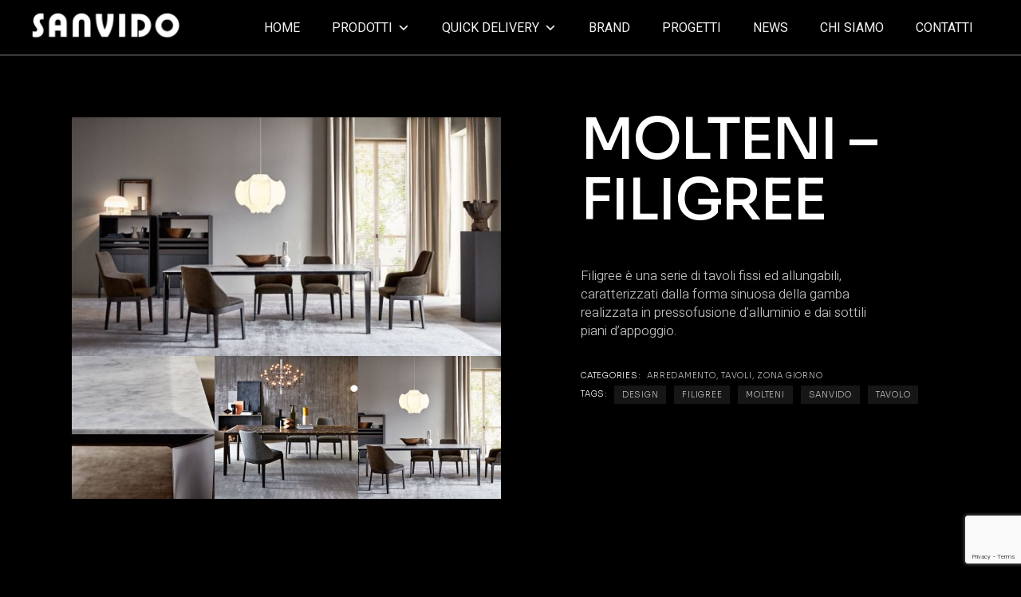

--- FILE ---
content_type: text/html; charset=UTF-8
request_url: https://sanvidoarreda.com/product/molteni-filigree/
body_size: 24691
content:
<!DOCTYPE html>
<html lang="it-IT">
<head>
	<meta charset="UTF-8">
	<meta name="viewport" content="width=device-width, initial-scale=1, user-scalable=yes">

	<meta name='robots' content='index, follow, max-image-preview:large, max-snippet:-1, max-video-preview:-1' />

	<!-- This site is optimized with the Yoast SEO plugin v25.9 - https://yoast.com/wordpress/plugins/seo/ -->
	<title>Molteni - FILIGREE &#8212; Sanvido Arreda</title>
	<link rel="canonical" href="https://sanvidoarreda.com/product/molteni-filigree/" />
	<meta property="og:locale" content="it_IT" />
	<meta property="og:type" content="article" />
	<meta property="og:title" content="Molteni - FILIGREE &#8212; Sanvido Arreda" />
	<meta property="og:description" content="Filigree è una serie di tavoli fissi ed allungabili, caratterizzati dalla forma sinuosa della gamba realizzata in pressofusione d’alluminio e dai sottili piani d’appoggio." />
	<meta property="og:url" content="https://sanvidoarreda.com/product/molteni-filigree/" />
	<meta property="og:site_name" content="Sanvido Arreda" />
	<meta property="article:publisher" content="https://www.facebook.com/sanvidoarreda/" />
	<meta property="article:modified_time" content="2023-11-21T10:23:29+00:00" />
	<meta property="og:image" content="https://sanvidoarreda.com/wp-content/uploads/2023/11/filigree.jpeg" />
	<meta property="og:image:width" content="1000" />
	<meta property="og:image:height" content="555" />
	<meta property="og:image:type" content="image/jpeg" />
	<meta name="twitter:card" content="summary_large_image" />
	<script type="application/ld+json" class="yoast-schema-graph">{"@context":"https://schema.org","@graph":[{"@type":"WebPage","@id":"https://sanvidoarreda.com/product/molteni-filigree/","url":"https://sanvidoarreda.com/product/molteni-filigree/","name":"Molteni - FILIGREE &#8212; Sanvido Arreda","isPartOf":{"@id":"https://sanvidoarreda.com/#website"},"primaryImageOfPage":{"@id":"https://sanvidoarreda.com/product/molteni-filigree/#primaryimage"},"image":{"@id":"https://sanvidoarreda.com/product/molteni-filigree/#primaryimage"},"thumbnailUrl":"https://sanvidoarreda.com/wp-content/uploads/2023/11/filigree.jpeg","datePublished":"2023-11-21T10:21:39+00:00","dateModified":"2023-11-21T10:23:29+00:00","breadcrumb":{"@id":"https://sanvidoarreda.com/product/molteni-filigree/#breadcrumb"},"inLanguage":"it-IT","potentialAction":[{"@type":"ReadAction","target":["https://sanvidoarreda.com/product/molteni-filigree/"]}]},{"@type":"ImageObject","inLanguage":"it-IT","@id":"https://sanvidoarreda.com/product/molteni-filigree/#primaryimage","url":"https://sanvidoarreda.com/wp-content/uploads/2023/11/filigree.jpeg","contentUrl":"https://sanvidoarreda.com/wp-content/uploads/2023/11/filigree.jpeg","width":1000,"height":555},{"@type":"BreadcrumbList","@id":"https://sanvidoarreda.com/product/molteni-filigree/#breadcrumb","itemListElement":[{"@type":"ListItem","position":1,"name":"Home","item":"https://sanvidoarreda.com/"},{"@type":"ListItem","position":2,"name":"I nostri prodotti","item":"https://sanvidoarreda.com/prodotti/"},{"@type":"ListItem","position":3,"name":"Molteni &#8211; FILIGREE"}]},{"@type":"WebSite","@id":"https://sanvidoarreda.com/#website","url":"https://sanvidoarreda.com/","name":"Sanvido Arreda","description":"","publisher":{"@id":"https://sanvidoarreda.com/#organization"},"potentialAction":[{"@type":"SearchAction","target":{"@type":"EntryPoint","urlTemplate":"https://sanvidoarreda.com/?s={search_term_string}"},"query-input":{"@type":"PropertyValueSpecification","valueRequired":true,"valueName":"search_term_string"}}],"inLanguage":"it-IT"},{"@type":"Organization","@id":"https://sanvidoarreda.com/#organization","name":"Sanvido Arreda","url":"https://sanvidoarreda.com/","logo":{"@type":"ImageObject","inLanguage":"it-IT","@id":"https://sanvidoarreda.com/#/schema/logo/image/","url":"https://sanvidoarreda.com/wp-content/uploads/2023/11/favicon.png","contentUrl":"https://sanvidoarreda.com/wp-content/uploads/2023/11/favicon.png","width":600,"height":600,"caption":"Sanvido Arreda"},"image":{"@id":"https://sanvidoarreda.com/#/schema/logo/image/"},"sameAs":["https://www.facebook.com/sanvidoarreda/","https://www.instagram.com/sanvido_arreda/"]}]}</script>
	<!-- / Yoast SEO plugin. -->


<link rel='dns-prefetch' href='//fonts.googleapis.com' />
<link rel='dns-prefetch' href='//use.fontawesome.com' />
<link rel="alternate" type="application/rss+xml" title="Sanvido Arreda &raquo; Feed" href="https://sanvidoarreda.com/feed/" />
<link rel="alternate" type="application/rss+xml" title="Sanvido Arreda &raquo; Feed dei commenti" href="https://sanvidoarreda.com/comments/feed/" />
<link rel="alternate" title="oEmbed (JSON)" type="application/json+oembed" href="https://sanvidoarreda.com/wp-json/oembed/1.0/embed?url=https%3A%2F%2Fsanvidoarreda.com%2Fproduct%2Fmolteni-filigree%2F" />
<link rel="alternate" title="oEmbed (XML)" type="text/xml+oembed" href="https://sanvidoarreda.com/wp-json/oembed/1.0/embed?url=https%3A%2F%2Fsanvidoarreda.com%2Fproduct%2Fmolteni-filigree%2F&#038;format=xml" />
<style id='wp-img-auto-sizes-contain-inline-css' type='text/css'>
img:is([sizes=auto i],[sizes^="auto," i]){contain-intrinsic-size:3000px 1500px}
/*# sourceURL=wp-img-auto-sizes-contain-inline-css */
</style>
<link rel='stylesheet' id='animate-css' href='https://sanvidoarreda.com/wp-content/plugins/qi-blocks/assets/css/plugins/animate/animate.min.css?ver=4.1.1' type='text/css' media='all' />
<link rel='stylesheet' id='elegant-icons-css' href='https://sanvidoarreda.com/wp-content/plugins/niemeyer-core/inc/icons/elegant-icons/assets/css/elegant-icons.min.css?ver=6.9' type='text/css' media='all' />
<link rel='stylesheet' id='font-awesome-css' href='https://sanvidoarreda.com/wp-content/plugins/niemeyer-core/inc/icons/font-awesome/assets/css/all.min.css?ver=6.9' type='text/css' media='all' />
<style id='font-awesome-inline-css' type='text/css'>
[data-font="FontAwesome"]:before {font-family: 'FontAwesome' !important;content: attr(data-icon) !important;speak: none !important;font-weight: normal !important;font-variant: normal !important;text-transform: none !important;line-height: 1 !important;font-style: normal !important;-webkit-font-smoothing: antialiased !important;-moz-osx-font-smoothing: grayscale !important;}
/*# sourceURL=font-awesome-inline-css */
</style>
<style id='wp-emoji-styles-inline-css' type='text/css'>

	img.wp-smiley, img.emoji {
		display: inline !important;
		border: none !important;
		box-shadow: none !important;
		height: 1em !important;
		width: 1em !important;
		margin: 0 0.07em !important;
		vertical-align: -0.1em !important;
		background: none !important;
		padding: 0 !important;
	}
/*# sourceURL=wp-emoji-styles-inline-css */
</style>
<style id='wp-block-library-inline-css' type='text/css'>
:root{--wp-block-synced-color:#7a00df;--wp-block-synced-color--rgb:122,0,223;--wp-bound-block-color:var(--wp-block-synced-color);--wp-editor-canvas-background:#ddd;--wp-admin-theme-color:#007cba;--wp-admin-theme-color--rgb:0,124,186;--wp-admin-theme-color-darker-10:#006ba1;--wp-admin-theme-color-darker-10--rgb:0,107,160.5;--wp-admin-theme-color-darker-20:#005a87;--wp-admin-theme-color-darker-20--rgb:0,90,135;--wp-admin-border-width-focus:2px}@media (min-resolution:192dpi){:root{--wp-admin-border-width-focus:1.5px}}.wp-element-button{cursor:pointer}:root .has-very-light-gray-background-color{background-color:#eee}:root .has-very-dark-gray-background-color{background-color:#313131}:root .has-very-light-gray-color{color:#eee}:root .has-very-dark-gray-color{color:#313131}:root .has-vivid-green-cyan-to-vivid-cyan-blue-gradient-background{background:linear-gradient(135deg,#00d084,#0693e3)}:root .has-purple-crush-gradient-background{background:linear-gradient(135deg,#34e2e4,#4721fb 50%,#ab1dfe)}:root .has-hazy-dawn-gradient-background{background:linear-gradient(135deg,#faaca8,#dad0ec)}:root .has-subdued-olive-gradient-background{background:linear-gradient(135deg,#fafae1,#67a671)}:root .has-atomic-cream-gradient-background{background:linear-gradient(135deg,#fdd79a,#004a59)}:root .has-nightshade-gradient-background{background:linear-gradient(135deg,#330968,#31cdcf)}:root .has-midnight-gradient-background{background:linear-gradient(135deg,#020381,#2874fc)}:root{--wp--preset--font-size--normal:16px;--wp--preset--font-size--huge:42px}.has-regular-font-size{font-size:1em}.has-larger-font-size{font-size:2.625em}.has-normal-font-size{font-size:var(--wp--preset--font-size--normal)}.has-huge-font-size{font-size:var(--wp--preset--font-size--huge)}.has-text-align-center{text-align:center}.has-text-align-left{text-align:left}.has-text-align-right{text-align:right}.has-fit-text{white-space:nowrap!important}#end-resizable-editor-section{display:none}.aligncenter{clear:both}.items-justified-left{justify-content:flex-start}.items-justified-center{justify-content:center}.items-justified-right{justify-content:flex-end}.items-justified-space-between{justify-content:space-between}.screen-reader-text{border:0;clip-path:inset(50%);height:1px;margin:-1px;overflow:hidden;padding:0;position:absolute;width:1px;word-wrap:normal!important}.screen-reader-text:focus{background-color:#ddd;clip-path:none;color:#444;display:block;font-size:1em;height:auto;left:5px;line-height:normal;padding:15px 23px 14px;text-decoration:none;top:5px;width:auto;z-index:100000}html :where(.has-border-color){border-style:solid}html :where([style*=border-top-color]){border-top-style:solid}html :where([style*=border-right-color]){border-right-style:solid}html :where([style*=border-bottom-color]){border-bottom-style:solid}html :where([style*=border-left-color]){border-left-style:solid}html :where([style*=border-width]){border-style:solid}html :where([style*=border-top-width]){border-top-style:solid}html :where([style*=border-right-width]){border-right-style:solid}html :where([style*=border-bottom-width]){border-bottom-style:solid}html :where([style*=border-left-width]){border-left-style:solid}html :where(img[class*=wp-image-]){height:auto;max-width:100%}:where(figure){margin:0 0 1em}html :where(.is-position-sticky){--wp-admin--admin-bar--position-offset:var(--wp-admin--admin-bar--height,0px)}@media screen and (max-width:600px){html :where(.is-position-sticky){--wp-admin--admin-bar--position-offset:0px}}

/*# sourceURL=wp-block-library-inline-css */
</style><style id='wp-block-heading-inline-css' type='text/css'>
h1:where(.wp-block-heading).has-background,h2:where(.wp-block-heading).has-background,h3:where(.wp-block-heading).has-background,h4:where(.wp-block-heading).has-background,h5:where(.wp-block-heading).has-background,h6:where(.wp-block-heading).has-background{padding:1.25em 2.375em}h1.has-text-align-left[style*=writing-mode]:where([style*=vertical-lr]),h1.has-text-align-right[style*=writing-mode]:where([style*=vertical-rl]),h2.has-text-align-left[style*=writing-mode]:where([style*=vertical-lr]),h2.has-text-align-right[style*=writing-mode]:where([style*=vertical-rl]),h3.has-text-align-left[style*=writing-mode]:where([style*=vertical-lr]),h3.has-text-align-right[style*=writing-mode]:where([style*=vertical-rl]),h4.has-text-align-left[style*=writing-mode]:where([style*=vertical-lr]),h4.has-text-align-right[style*=writing-mode]:where([style*=vertical-rl]),h5.has-text-align-left[style*=writing-mode]:where([style*=vertical-lr]),h5.has-text-align-right[style*=writing-mode]:where([style*=vertical-rl]),h6.has-text-align-left[style*=writing-mode]:where([style*=vertical-lr]),h6.has-text-align-right[style*=writing-mode]:where([style*=vertical-rl]){rotate:180deg}
/*# sourceURL=https://sanvidoarreda.com/wp-includes/blocks/heading/style.min.css */
</style>
<style id='wp-block-image-inline-css' type='text/css'>
.wp-block-image>a,.wp-block-image>figure>a{display:inline-block}.wp-block-image img{box-sizing:border-box;height:auto;max-width:100%;vertical-align:bottom}@media not (prefers-reduced-motion){.wp-block-image img.hide{visibility:hidden}.wp-block-image img.show{animation:show-content-image .4s}}.wp-block-image[style*=border-radius] img,.wp-block-image[style*=border-radius]>a{border-radius:inherit}.wp-block-image.has-custom-border img{box-sizing:border-box}.wp-block-image.aligncenter{text-align:center}.wp-block-image.alignfull>a,.wp-block-image.alignwide>a{width:100%}.wp-block-image.alignfull img,.wp-block-image.alignwide img{height:auto;width:100%}.wp-block-image .aligncenter,.wp-block-image .alignleft,.wp-block-image .alignright,.wp-block-image.aligncenter,.wp-block-image.alignleft,.wp-block-image.alignright{display:table}.wp-block-image .aligncenter>figcaption,.wp-block-image .alignleft>figcaption,.wp-block-image .alignright>figcaption,.wp-block-image.aligncenter>figcaption,.wp-block-image.alignleft>figcaption,.wp-block-image.alignright>figcaption{caption-side:bottom;display:table-caption}.wp-block-image .alignleft{float:left;margin:.5em 1em .5em 0}.wp-block-image .alignright{float:right;margin:.5em 0 .5em 1em}.wp-block-image .aligncenter{margin-left:auto;margin-right:auto}.wp-block-image :where(figcaption){margin-bottom:1em;margin-top:.5em}.wp-block-image.is-style-circle-mask img{border-radius:9999px}@supports ((-webkit-mask-image:none) or (mask-image:none)) or (-webkit-mask-image:none){.wp-block-image.is-style-circle-mask img{border-radius:0;-webkit-mask-image:url('data:image/svg+xml;utf8,<svg viewBox="0 0 100 100" xmlns="http://www.w3.org/2000/svg"><circle cx="50" cy="50" r="50"/></svg>');mask-image:url('data:image/svg+xml;utf8,<svg viewBox="0 0 100 100" xmlns="http://www.w3.org/2000/svg"><circle cx="50" cy="50" r="50"/></svg>');mask-mode:alpha;-webkit-mask-position:center;mask-position:center;-webkit-mask-repeat:no-repeat;mask-repeat:no-repeat;-webkit-mask-size:contain;mask-size:contain}}:root :where(.wp-block-image.is-style-rounded img,.wp-block-image .is-style-rounded img){border-radius:9999px}.wp-block-image figure{margin:0}.wp-lightbox-container{display:flex;flex-direction:column;position:relative}.wp-lightbox-container img{cursor:zoom-in}.wp-lightbox-container img:hover+button{opacity:1}.wp-lightbox-container button{align-items:center;backdrop-filter:blur(16px) saturate(180%);background-color:#5a5a5a40;border:none;border-radius:4px;cursor:zoom-in;display:flex;height:20px;justify-content:center;opacity:0;padding:0;position:absolute;right:16px;text-align:center;top:16px;width:20px;z-index:100}@media not (prefers-reduced-motion){.wp-lightbox-container button{transition:opacity .2s ease}}.wp-lightbox-container button:focus-visible{outline:3px auto #5a5a5a40;outline:3px auto -webkit-focus-ring-color;outline-offset:3px}.wp-lightbox-container button:hover{cursor:pointer;opacity:1}.wp-lightbox-container button:focus{opacity:1}.wp-lightbox-container button:focus,.wp-lightbox-container button:hover,.wp-lightbox-container button:not(:hover):not(:active):not(.has-background){background-color:#5a5a5a40;border:none}.wp-lightbox-overlay{box-sizing:border-box;cursor:zoom-out;height:100vh;left:0;overflow:hidden;position:fixed;top:0;visibility:hidden;width:100%;z-index:100000}.wp-lightbox-overlay .close-button{align-items:center;cursor:pointer;display:flex;justify-content:center;min-height:40px;min-width:40px;padding:0;position:absolute;right:calc(env(safe-area-inset-right) + 16px);top:calc(env(safe-area-inset-top) + 16px);z-index:5000000}.wp-lightbox-overlay .close-button:focus,.wp-lightbox-overlay .close-button:hover,.wp-lightbox-overlay .close-button:not(:hover):not(:active):not(.has-background){background:none;border:none}.wp-lightbox-overlay .lightbox-image-container{height:var(--wp--lightbox-container-height);left:50%;overflow:hidden;position:absolute;top:50%;transform:translate(-50%,-50%);transform-origin:top left;width:var(--wp--lightbox-container-width);z-index:9999999999}.wp-lightbox-overlay .wp-block-image{align-items:center;box-sizing:border-box;display:flex;height:100%;justify-content:center;margin:0;position:relative;transform-origin:0 0;width:100%;z-index:3000000}.wp-lightbox-overlay .wp-block-image img{height:var(--wp--lightbox-image-height);min-height:var(--wp--lightbox-image-height);min-width:var(--wp--lightbox-image-width);width:var(--wp--lightbox-image-width)}.wp-lightbox-overlay .wp-block-image figcaption{display:none}.wp-lightbox-overlay button{background:none;border:none}.wp-lightbox-overlay .scrim{background-color:#fff;height:100%;opacity:.9;position:absolute;width:100%;z-index:2000000}.wp-lightbox-overlay.active{visibility:visible}@media not (prefers-reduced-motion){.wp-lightbox-overlay.active{animation:turn-on-visibility .25s both}.wp-lightbox-overlay.active img{animation:turn-on-visibility .35s both}.wp-lightbox-overlay.show-closing-animation:not(.active){animation:turn-off-visibility .35s both}.wp-lightbox-overlay.show-closing-animation:not(.active) img{animation:turn-off-visibility .25s both}.wp-lightbox-overlay.zoom.active{animation:none;opacity:1;visibility:visible}.wp-lightbox-overlay.zoom.active .lightbox-image-container{animation:lightbox-zoom-in .4s}.wp-lightbox-overlay.zoom.active .lightbox-image-container img{animation:none}.wp-lightbox-overlay.zoom.active .scrim{animation:turn-on-visibility .4s forwards}.wp-lightbox-overlay.zoom.show-closing-animation:not(.active){animation:none}.wp-lightbox-overlay.zoom.show-closing-animation:not(.active) .lightbox-image-container{animation:lightbox-zoom-out .4s}.wp-lightbox-overlay.zoom.show-closing-animation:not(.active) .lightbox-image-container img{animation:none}.wp-lightbox-overlay.zoom.show-closing-animation:not(.active) .scrim{animation:turn-off-visibility .4s forwards}}@keyframes show-content-image{0%{visibility:hidden}99%{visibility:hidden}to{visibility:visible}}@keyframes turn-on-visibility{0%{opacity:0}to{opacity:1}}@keyframes turn-off-visibility{0%{opacity:1;visibility:visible}99%{opacity:0;visibility:visible}to{opacity:0;visibility:hidden}}@keyframes lightbox-zoom-in{0%{transform:translate(calc((-100vw + var(--wp--lightbox-scrollbar-width))/2 + var(--wp--lightbox-initial-left-position)),calc(-50vh + var(--wp--lightbox-initial-top-position))) scale(var(--wp--lightbox-scale))}to{transform:translate(-50%,-50%) scale(1)}}@keyframes lightbox-zoom-out{0%{transform:translate(-50%,-50%) scale(1);visibility:visible}99%{visibility:visible}to{transform:translate(calc((-100vw + var(--wp--lightbox-scrollbar-width))/2 + var(--wp--lightbox-initial-left-position)),calc(-50vh + var(--wp--lightbox-initial-top-position))) scale(var(--wp--lightbox-scale));visibility:hidden}}
/*# sourceURL=https://sanvidoarreda.com/wp-includes/blocks/image/style.min.css */
</style>
<style id='wp-block-columns-inline-css' type='text/css'>
.wp-block-columns{box-sizing:border-box;display:flex;flex-wrap:wrap!important}@media (min-width:782px){.wp-block-columns{flex-wrap:nowrap!important}}.wp-block-columns{align-items:normal!important}.wp-block-columns.are-vertically-aligned-top{align-items:flex-start}.wp-block-columns.are-vertically-aligned-center{align-items:center}.wp-block-columns.are-vertically-aligned-bottom{align-items:flex-end}@media (max-width:781px){.wp-block-columns:not(.is-not-stacked-on-mobile)>.wp-block-column{flex-basis:100%!important}}@media (min-width:782px){.wp-block-columns:not(.is-not-stacked-on-mobile)>.wp-block-column{flex-basis:0;flex-grow:1}.wp-block-columns:not(.is-not-stacked-on-mobile)>.wp-block-column[style*=flex-basis]{flex-grow:0}}.wp-block-columns.is-not-stacked-on-mobile{flex-wrap:nowrap!important}.wp-block-columns.is-not-stacked-on-mobile>.wp-block-column{flex-basis:0;flex-grow:1}.wp-block-columns.is-not-stacked-on-mobile>.wp-block-column[style*=flex-basis]{flex-grow:0}:where(.wp-block-columns){margin-bottom:1.75em}:where(.wp-block-columns.has-background){padding:1.25em 2.375em}.wp-block-column{flex-grow:1;min-width:0;overflow-wrap:break-word;word-break:break-word}.wp-block-column.is-vertically-aligned-top{align-self:flex-start}.wp-block-column.is-vertically-aligned-center{align-self:center}.wp-block-column.is-vertically-aligned-bottom{align-self:flex-end}.wp-block-column.is-vertically-aligned-stretch{align-self:stretch}.wp-block-column.is-vertically-aligned-bottom,.wp-block-column.is-vertically-aligned-center,.wp-block-column.is-vertically-aligned-top{width:100%}
/*# sourceURL=https://sanvidoarreda.com/wp-includes/blocks/columns/style.min.css */
</style>
<link rel='stylesheet' id='wc-blocks-style-css' href='https://sanvidoarreda.com/wp-content/plugins/woocommerce/assets/client/blocks/wc-blocks.css?ver=wc-10.1.3' type='text/css' media='all' />
<style id='global-styles-inline-css' type='text/css'>
:root{--wp--preset--aspect-ratio--square: 1;--wp--preset--aspect-ratio--4-3: 4/3;--wp--preset--aspect-ratio--3-4: 3/4;--wp--preset--aspect-ratio--3-2: 3/2;--wp--preset--aspect-ratio--2-3: 2/3;--wp--preset--aspect-ratio--16-9: 16/9;--wp--preset--aspect-ratio--9-16: 9/16;--wp--preset--color--black: #000000;--wp--preset--color--cyan-bluish-gray: #abb8c3;--wp--preset--color--white: #ffffff;--wp--preset--color--pale-pink: #f78da7;--wp--preset--color--vivid-red: #cf2e2e;--wp--preset--color--luminous-vivid-orange: #ff6900;--wp--preset--color--luminous-vivid-amber: #fcb900;--wp--preset--color--light-green-cyan: #7bdcb5;--wp--preset--color--vivid-green-cyan: #00d084;--wp--preset--color--pale-cyan-blue: #8ed1fc;--wp--preset--color--vivid-cyan-blue: #0693e3;--wp--preset--color--vivid-purple: #9b51e0;--wp--preset--gradient--vivid-cyan-blue-to-vivid-purple: linear-gradient(135deg,rgb(6,147,227) 0%,rgb(155,81,224) 100%);--wp--preset--gradient--light-green-cyan-to-vivid-green-cyan: linear-gradient(135deg,rgb(122,220,180) 0%,rgb(0,208,130) 100%);--wp--preset--gradient--luminous-vivid-amber-to-luminous-vivid-orange: linear-gradient(135deg,rgb(252,185,0) 0%,rgb(255,105,0) 100%);--wp--preset--gradient--luminous-vivid-orange-to-vivid-red: linear-gradient(135deg,rgb(255,105,0) 0%,rgb(207,46,46) 100%);--wp--preset--gradient--very-light-gray-to-cyan-bluish-gray: linear-gradient(135deg,rgb(238,238,238) 0%,rgb(169,184,195) 100%);--wp--preset--gradient--cool-to-warm-spectrum: linear-gradient(135deg,rgb(74,234,220) 0%,rgb(151,120,209) 20%,rgb(207,42,186) 40%,rgb(238,44,130) 60%,rgb(251,105,98) 80%,rgb(254,248,76) 100%);--wp--preset--gradient--blush-light-purple: linear-gradient(135deg,rgb(255,206,236) 0%,rgb(152,150,240) 100%);--wp--preset--gradient--blush-bordeaux: linear-gradient(135deg,rgb(254,205,165) 0%,rgb(254,45,45) 50%,rgb(107,0,62) 100%);--wp--preset--gradient--luminous-dusk: linear-gradient(135deg,rgb(255,203,112) 0%,rgb(199,81,192) 50%,rgb(65,88,208) 100%);--wp--preset--gradient--pale-ocean: linear-gradient(135deg,rgb(255,245,203) 0%,rgb(182,227,212) 50%,rgb(51,167,181) 100%);--wp--preset--gradient--electric-grass: linear-gradient(135deg,rgb(202,248,128) 0%,rgb(113,206,126) 100%);--wp--preset--gradient--midnight: linear-gradient(135deg,rgb(2,3,129) 0%,rgb(40,116,252) 100%);--wp--preset--font-size--small: 13px;--wp--preset--font-size--medium: 20px;--wp--preset--font-size--large: 36px;--wp--preset--font-size--x-large: 42px;--wp--preset--spacing--20: 0.44rem;--wp--preset--spacing--30: 0.67rem;--wp--preset--spacing--40: 1rem;--wp--preset--spacing--50: 1.5rem;--wp--preset--spacing--60: 2.25rem;--wp--preset--spacing--70: 3.38rem;--wp--preset--spacing--80: 5.06rem;--wp--preset--shadow--natural: 6px 6px 9px rgba(0, 0, 0, 0.2);--wp--preset--shadow--deep: 12px 12px 50px rgba(0, 0, 0, 0.4);--wp--preset--shadow--sharp: 6px 6px 0px rgba(0, 0, 0, 0.2);--wp--preset--shadow--outlined: 6px 6px 0px -3px rgb(255, 255, 255), 6px 6px rgb(0, 0, 0);--wp--preset--shadow--crisp: 6px 6px 0px rgb(0, 0, 0);}:where(.is-layout-flex){gap: 0.5em;}:where(.is-layout-grid){gap: 0.5em;}body .is-layout-flex{display: flex;}.is-layout-flex{flex-wrap: wrap;align-items: center;}.is-layout-flex > :is(*, div){margin: 0;}body .is-layout-grid{display: grid;}.is-layout-grid > :is(*, div){margin: 0;}:where(.wp-block-columns.is-layout-flex){gap: 2em;}:where(.wp-block-columns.is-layout-grid){gap: 2em;}:where(.wp-block-post-template.is-layout-flex){gap: 1.25em;}:where(.wp-block-post-template.is-layout-grid){gap: 1.25em;}.has-black-color{color: var(--wp--preset--color--black) !important;}.has-cyan-bluish-gray-color{color: var(--wp--preset--color--cyan-bluish-gray) !important;}.has-white-color{color: var(--wp--preset--color--white) !important;}.has-pale-pink-color{color: var(--wp--preset--color--pale-pink) !important;}.has-vivid-red-color{color: var(--wp--preset--color--vivid-red) !important;}.has-luminous-vivid-orange-color{color: var(--wp--preset--color--luminous-vivid-orange) !important;}.has-luminous-vivid-amber-color{color: var(--wp--preset--color--luminous-vivid-amber) !important;}.has-light-green-cyan-color{color: var(--wp--preset--color--light-green-cyan) !important;}.has-vivid-green-cyan-color{color: var(--wp--preset--color--vivid-green-cyan) !important;}.has-pale-cyan-blue-color{color: var(--wp--preset--color--pale-cyan-blue) !important;}.has-vivid-cyan-blue-color{color: var(--wp--preset--color--vivid-cyan-blue) !important;}.has-vivid-purple-color{color: var(--wp--preset--color--vivid-purple) !important;}.has-black-background-color{background-color: var(--wp--preset--color--black) !important;}.has-cyan-bluish-gray-background-color{background-color: var(--wp--preset--color--cyan-bluish-gray) !important;}.has-white-background-color{background-color: var(--wp--preset--color--white) !important;}.has-pale-pink-background-color{background-color: var(--wp--preset--color--pale-pink) !important;}.has-vivid-red-background-color{background-color: var(--wp--preset--color--vivid-red) !important;}.has-luminous-vivid-orange-background-color{background-color: var(--wp--preset--color--luminous-vivid-orange) !important;}.has-luminous-vivid-amber-background-color{background-color: var(--wp--preset--color--luminous-vivid-amber) !important;}.has-light-green-cyan-background-color{background-color: var(--wp--preset--color--light-green-cyan) !important;}.has-vivid-green-cyan-background-color{background-color: var(--wp--preset--color--vivid-green-cyan) !important;}.has-pale-cyan-blue-background-color{background-color: var(--wp--preset--color--pale-cyan-blue) !important;}.has-vivid-cyan-blue-background-color{background-color: var(--wp--preset--color--vivid-cyan-blue) !important;}.has-vivid-purple-background-color{background-color: var(--wp--preset--color--vivid-purple) !important;}.has-black-border-color{border-color: var(--wp--preset--color--black) !important;}.has-cyan-bluish-gray-border-color{border-color: var(--wp--preset--color--cyan-bluish-gray) !important;}.has-white-border-color{border-color: var(--wp--preset--color--white) !important;}.has-pale-pink-border-color{border-color: var(--wp--preset--color--pale-pink) !important;}.has-vivid-red-border-color{border-color: var(--wp--preset--color--vivid-red) !important;}.has-luminous-vivid-orange-border-color{border-color: var(--wp--preset--color--luminous-vivid-orange) !important;}.has-luminous-vivid-amber-border-color{border-color: var(--wp--preset--color--luminous-vivid-amber) !important;}.has-light-green-cyan-border-color{border-color: var(--wp--preset--color--light-green-cyan) !important;}.has-vivid-green-cyan-border-color{border-color: var(--wp--preset--color--vivid-green-cyan) !important;}.has-pale-cyan-blue-border-color{border-color: var(--wp--preset--color--pale-cyan-blue) !important;}.has-vivid-cyan-blue-border-color{border-color: var(--wp--preset--color--vivid-cyan-blue) !important;}.has-vivid-purple-border-color{border-color: var(--wp--preset--color--vivid-purple) !important;}.has-vivid-cyan-blue-to-vivid-purple-gradient-background{background: var(--wp--preset--gradient--vivid-cyan-blue-to-vivid-purple) !important;}.has-light-green-cyan-to-vivid-green-cyan-gradient-background{background: var(--wp--preset--gradient--light-green-cyan-to-vivid-green-cyan) !important;}.has-luminous-vivid-amber-to-luminous-vivid-orange-gradient-background{background: var(--wp--preset--gradient--luminous-vivid-amber-to-luminous-vivid-orange) !important;}.has-luminous-vivid-orange-to-vivid-red-gradient-background{background: var(--wp--preset--gradient--luminous-vivid-orange-to-vivid-red) !important;}.has-very-light-gray-to-cyan-bluish-gray-gradient-background{background: var(--wp--preset--gradient--very-light-gray-to-cyan-bluish-gray) !important;}.has-cool-to-warm-spectrum-gradient-background{background: var(--wp--preset--gradient--cool-to-warm-spectrum) !important;}.has-blush-light-purple-gradient-background{background: var(--wp--preset--gradient--blush-light-purple) !important;}.has-blush-bordeaux-gradient-background{background: var(--wp--preset--gradient--blush-bordeaux) !important;}.has-luminous-dusk-gradient-background{background: var(--wp--preset--gradient--luminous-dusk) !important;}.has-pale-ocean-gradient-background{background: var(--wp--preset--gradient--pale-ocean) !important;}.has-electric-grass-gradient-background{background: var(--wp--preset--gradient--electric-grass) !important;}.has-midnight-gradient-background{background: var(--wp--preset--gradient--midnight) !important;}.has-small-font-size{font-size: var(--wp--preset--font-size--small) !important;}.has-medium-font-size{font-size: var(--wp--preset--font-size--medium) !important;}.has-large-font-size{font-size: var(--wp--preset--font-size--large) !important;}.has-x-large-font-size{font-size: var(--wp--preset--font-size--x-large) !important;}
:where(.wp-block-columns.is-layout-flex){gap: 2em;}:where(.wp-block-columns.is-layout-grid){gap: 2em;}
/*# sourceURL=global-styles-inline-css */
</style>
<style id='core-block-supports-inline-css' type='text/css'>
.wp-container-core-columns-is-layout-9d6595d7{flex-wrap:nowrap;}
/*# sourceURL=core-block-supports-inline-css */
</style>

<style id='classic-theme-styles-inline-css' type='text/css'>
/*! This file is auto-generated */
.wp-block-button__link{color:#fff;background-color:#32373c;border-radius:9999px;box-shadow:none;text-decoration:none;padding:calc(.667em + 2px) calc(1.333em + 2px);font-size:1.125em}.wp-block-file__button{background:#32373c;color:#fff;text-decoration:none}
/*# sourceURL=/wp-includes/css/classic-themes.min.css */
</style>
<style id='font-awesome-svg-styles-default-inline-css' type='text/css'>
.svg-inline--fa {
  display: inline-block;
  height: 1em;
  overflow: visible;
  vertical-align: -.125em;
}
/*# sourceURL=font-awesome-svg-styles-default-inline-css */
</style>
<link rel='stylesheet' id='font-awesome-svg-styles-css' href='https://sanvidoarreda.com/wp-content/uploads/font-awesome/v6.5.1/css/svg-with-js.css' type='text/css' media='all' />
<style id='font-awesome-svg-styles-inline-css' type='text/css'>
   .wp-block-font-awesome-icon svg::before,
   .wp-rich-text-font-awesome-icon svg::before {content: unset;}
/*# sourceURL=font-awesome-svg-styles-inline-css */
</style>
<link rel='stylesheet' id='contact-form-7-css' href='https://sanvidoarreda.com/wp-content/plugins/contact-form-7/includes/css/styles.css?ver=6.1.1' type='text/css' media='all' />
<link rel='stylesheet' id='qi-blocks-grid-css' href='https://sanvidoarreda.com/wp-content/plugins/qi-blocks/assets/dist/grid.css?ver=1.4.3' type='text/css' media='all' />
<link rel='stylesheet' id='qi-blocks-main-css' href='https://sanvidoarreda.com/wp-content/plugins/qi-blocks/assets/dist/main.css?ver=1.4.3' type='text/css' media='all' />
<style id='qi-blocks-main-inline-css' type='text/css'>
body  .qodef-widget-block-2fb66c56 .qodef-gutenberg-section{--qi-blocks-columns-gap: 15px;} body  .qodef-widget-block-b3593275 .qodef-gutenberg-section{--qi-blocks-columns-gap: 15px;} body  .qodef-widget-block-bf74be78 .qodef-gutenberg-section{--qi-blocks-columns-gap: 15px;} body  .qodef-widget-block-44032c9f .qi-block-info-box{justify-content: flex-start;} body  .qodef-widget-block-d3311d2a .qi-block-team-member.qodef-item-layout--info-from-bottom .qodef-m-content{align-items: center;justify-content: center;text-align: center;} body  .qodef-widget-block-d3311d2a .qi-block-team-member.qodef-item-layout--info-on-hover .qodef-m-content{align-items: center;justify-content: center;text-align: center;} body  .qodef-widget-block-d3311d2a .qi-block-team-member.qodef-item-layout--info-on-hover-inset .qodef-m-content{align-items: center;justify-content: center;text-align: center;} body  .qodef-widget-block-3f18938c .qi-block-countdown .qodef-m-date{justify-content: space-between;} body  .qodef-widget-block-3f18938c .qi-block-countdown .qodef-digit{font-size: 50px;} body  .qodef-widget-block-d2932bbd .qi-block-progress-bar-circle .qodef-m-canvas svg path:first-child{fill: #fff;} body  .qodef-widget-block-62e709cc .qi-block-divider .qodef-m-line{background-size: auto;background-position: left;background-repeat: round;} body  .qodef-widget-block-af004119 .qodef-orientation--right .qodef-m-card:nth-last-child(3){transform: scale(calc(1 - 2 * 0.2));right: calc( -1 * 2 * 25%);} body  .qodef-widget-block-af004119 .qodef-orientation--right .qodef-m-card:nth-last-child(2){transform: scale(calc(1 - 1 * 0.2));right: calc( -1 * 1 * 25%);} body  .qodef-widget-block-af004119 .qodef-orientation--right .qodef-m-card:nth-last-child(1){transform: scale(calc(1 - 0 * 0.2));right: calc( -1 * 0 * 25%);}
/*# sourceURL=qi-blocks-main-inline-css */
</style>
<style id='woocommerce-inline-inline-css' type='text/css'>
.woocommerce form .form-row .required { visibility: visible; }
/*# sourceURL=woocommerce-inline-inline-css */
</style>
<link rel='stylesheet' id='wt-woocommerce-related-products-css' href='https://sanvidoarreda.com/wp-content/plugins/wt-woocommerce-related-products/public/css/custom-related-products-public.css?ver=1.7.3' type='text/css' media='all' />
<link rel='stylesheet' id='megamenu-css' href='https://sanvidoarreda.com/wp-content/uploads/maxmegamenu/style.css?ver=4fe80e' type='text/css' media='all' />
<link rel='stylesheet' id='dashicons-css' href='https://sanvidoarreda.com/wp-includes/css/dashicons.min.css?ver=6.9' type='text/css' media='all' />
<style id='dashicons-inline-css' type='text/css'>
[data-font="Dashicons"]:before {font-family: 'Dashicons' !important;content: attr(data-icon) !important;speak: none !important;font-weight: normal !important;font-variant: normal !important;text-transform: none !important;line-height: 1 !important;font-style: normal !important;-webkit-font-smoothing: antialiased !important;-moz-osx-font-smoothing: grayscale !important;}
/*# sourceURL=dashicons-inline-css */
</style>
<link rel='stylesheet' id='qi-addons-for-elementor-grid-style-css' href='https://sanvidoarreda.com/wp-content/plugins/qi-addons-for-elementor/assets/css/grid.min.css?ver=1.9.3' type='text/css' media='all' />
<link rel='stylesheet' id='qi-addons-for-elementor-helper-parts-style-css' href='https://sanvidoarreda.com/wp-content/plugins/qi-addons-for-elementor/assets/css/helper-parts.min.css?ver=1.9.3' type='text/css' media='all' />
<link rel='stylesheet' id='qi-addons-for-elementor-style-css' href='https://sanvidoarreda.com/wp-content/plugins/qi-addons-for-elementor/assets/css/main.min.css?ver=1.9.3' type='text/css' media='all' />
<link rel='stylesheet' id='perfect-scrollbar-css' href='https://sanvidoarreda.com/wp-content/plugins/niemeyer-core/assets/plugins/perfect-scrollbar/perfect-scrollbar.css?ver=6.9' type='text/css' media='all' />
<link rel='stylesheet' id='swiper-css' href='https://sanvidoarreda.com/wp-content/plugins/qi-addons-for-elementor/assets/plugins/swiper/8.4.5/swiper.min.css?ver=8.4.5' type='text/css' media='all' />
<link rel='stylesheet' id='niemeyer-main-css' href='https://sanvidoarreda.com/wp-content/themes/niemeyer/assets/css/main.min.css?ver=6.9' type='text/css' media='all' />
<link rel='stylesheet' id='niemeyer-core-style-css' href='https://sanvidoarreda.com/wp-content/plugins/niemeyer-core/assets/css/niemeyer-core.min.css?ver=6.9' type='text/css' media='all' />
<link rel='stylesheet' id='ywctm-frontend-css' href='https://sanvidoarreda.com/wp-content/plugins/yith-woocommerce-catalog-mode/assets/css/frontend.min.css?ver=2.49.0' type='text/css' media='all' />
<style id='ywctm-frontend-inline-css' type='text/css'>
form.cart button.single_add_to_cart_button, .ppc-button-wrapper, .wc-ppcp-paylater-msg__container, form.cart .quantity, table.variations, form.variations_form, .single_variation_wrap .variations_button, .widget.woocommerce.widget_shopping_cart{display: none !important}
/*# sourceURL=ywctm-frontend-inline-css */
</style>
<link rel='stylesheet' id='brands-styles-css' href='https://sanvidoarreda.com/wp-content/plugins/woocommerce/assets/css/brands.css?ver=10.1.3' type='text/css' media='all' />
<link rel='stylesheet' id='niemeyer-google-fonts-css' href='https://fonts.googleapis.com/css?family=Sora%3A300%2C400%2C500%2C600%2C700%7CHeebo%3A300%2C400%2C500%2C600%2C700&#038;subset=latin-ext&#038;display=swap&#038;ver=1.0.0' type='text/css' media='all' />
<link rel='stylesheet' id='magnific-popup-css' href='https://sanvidoarreda.com/wp-content/plugins/niemeyer-core/assets/plugins/magnific-popup/magnific-popup.css?ver=6.9' type='text/css' media='all' />
<link rel='stylesheet' id='niemeyer-style-css' href='https://sanvidoarreda.com/wp-content/themes/niemeyer/style.css?ver=6.9' type='text/css' media='all' />
<style id='niemeyer-style-inline-css' type='text/css'>
#qodef-page-footer-top-area { background-color: #000000;}#qodef-page-footer-top-area-inner { padding-left: 7.3%!important;padding-right: 7.3%!important;}#qodef-page-footer-top-area-inner::before { background-color: #393939;}#qodef-page-footer-bottom-area { background-color: #161616;}#qodef-page-footer-bottom-area-inner { padding-left: 7.3%!important;padding-right: 7.3%!important;}body { background-color: #000000;}#qodef-page-inner { padding: 77px 0 200px;}#qodef-page-header .qodef-header-logo-link { height: 48px;}#qodef-page-header .qodef-header-logo-link.qodef-source--svg-path { color: #ffffff;}#qodef-page-header .qodef-header-logo-link.qodef-source--svg-path svg { width: 32px;}#qodef-page-mobile-header .qodef-mobile-header-logo-link { height: 32px;}#qodef-page-mobile-header .qodef-mobile-header-logo-link.qodef-source--svg-path { color: #ffffff;}#qodef-page-mobile-header .qodef-mobile-header-logo-link.qodef-source--svg-path svg { width: 32px;}#qodef-woo-page .price, .qodef-woo-shortcode .price { font-size: 16px;}#qodef-page-spinner .qodef-m-inner { background-color: rgb(0,0,0);color: rgb(255,255,255);}.qodef-page-title { height: 550px;background-color: transparent;background-image: url(https://sanvidoarreda.com/wp-content/uploads/2023/10/header-prodotti.jpg);}@media only screen and (max-width: 1024px) { .qodef-page-title { height: 320px;}}.qodef-header--standard #qodef-page-header-inner { border-bottom-color: #393939;border-bottom-width: 2px;}.qodef-mobile-header--standard #qodef-mobile-header-navigation .qodef-m-inner { background-color: #000000;}.qodef-mobile-header--standard #qodef-page-mobile-header { background-color: #000000;}.qodef-mobile-header--standard #qodef-page-mobile-header-inner:not(.qodef-content-grid) { padding-left: 7%;padding-right: 7%;}.qodef-mobile-header--standard .qodef-mobile-header-navigation > ul:not(.qodef-content-grid) { padding-left: 7%;padding-right: 7%;}.qodef-mobile-header--standard #qodef-page-mobile-header-inner { border-bottom-color: #393939;}
/*# sourceURL=niemeyer-style-inline-css */
</style>
<link rel='stylesheet' id='font-awesome-official-css' href='https://use.fontawesome.com/releases/v6.5.1/css/all.css' type='text/css' media='all' integrity="sha384-t1nt8BQoYMLFN5p42tRAtuAAFQaCQODekUVeKKZrEnEyp4H2R0RHFz0KWpmj7i8g" crossorigin="anonymous" />
<link rel='stylesheet' id='font-awesome-official-v4shim-css' href='https://use.fontawesome.com/releases/v6.5.1/css/v4-shims.css' type='text/css' media='all' integrity="sha384-5Jfdy0XO8+vjCRofsSnGmxGSYjLfsjjTOABKxVr8BkfvlaAm14bIJc7Jcjfq/xQI" crossorigin="anonymous" />
<script type="text/javascript" src="https://sanvidoarreda.com/wp-includes/js/jquery/jquery.min.js?ver=3.7.1" id="jquery-core-js"></script>
<script type="text/javascript" src="https://sanvidoarreda.com/wp-includes/js/jquery/jquery-migrate.min.js?ver=3.4.1" id="jquery-migrate-js"></script>
<script type="text/javascript" id="wc-single-product-js-extra">
/* <![CDATA[ */
var wc_single_product_params = {"i18n_required_rating_text":"Seleziona una valutazione","i18n_rating_options":["1 stella su 5","2 stelle su 5","3 stelle su 5","4 stelle su 5","5 stelle su 5"],"i18n_product_gallery_trigger_text":"Visualizza la galleria di immagini a schermo intero","review_rating_required":"yes","flexslider":{"rtl":false,"animation":"slide","smoothHeight":true,"directionNav":false,"controlNav":"thumbnails","slideshow":false,"animationSpeed":500,"animationLoop":false,"allowOneSlide":false},"zoom_enabled":"","zoom_options":[],"photoswipe_enabled":"","photoswipe_options":{"shareEl":false,"closeOnScroll":false,"history":false,"hideAnimationDuration":0,"showAnimationDuration":0},"flexslider_enabled":""};
//# sourceURL=wc-single-product-js-extra
/* ]]> */
</script>
<script type="text/javascript" src="https://sanvidoarreda.com/wp-content/plugins/woocommerce/assets/js/frontend/single-product.min.js?ver=10.1.3" id="wc-single-product-js" defer="defer" data-wp-strategy="defer"></script>
<script type="text/javascript" src="https://sanvidoarreda.com/wp-content/plugins/woocommerce/assets/js/jquery-blockui/jquery.blockUI.min.js?ver=2.7.0-wc.10.1.3" id="jquery-blockui-js" defer="defer" data-wp-strategy="defer"></script>
<script type="text/javascript" src="https://sanvidoarreda.com/wp-content/plugins/woocommerce/assets/js/js-cookie/js.cookie.min.js?ver=2.1.4-wc.10.1.3" id="js-cookie-js" defer="defer" data-wp-strategy="defer"></script>
<script type="text/javascript" id="woocommerce-js-extra">
/* <![CDATA[ */
var woocommerce_params = {"ajax_url":"/wp-admin/admin-ajax.php","wc_ajax_url":"/?wc-ajax=%%endpoint%%","i18n_password_show":"Mostra password","i18n_password_hide":"Nascondi password"};
//# sourceURL=woocommerce-js-extra
/* ]]> */
</script>
<script type="text/javascript" src="https://sanvidoarreda.com/wp-content/plugins/woocommerce/assets/js/frontend/woocommerce.min.js?ver=10.1.3" id="woocommerce-js" defer="defer" data-wp-strategy="defer"></script>
<script type="text/javascript" src="https://sanvidoarreda.com/wp-content/plugins/wt-woocommerce-related-products/public/js/custom-related-products-public.js?ver=1.7.3" id="wt-woocommerce-related-products-js"></script>
<script type="text/javascript" src="https://sanvidoarreda.com/wp-content/plugins/woocommerce/assets/js/select2/select2.full.min.js?ver=4.0.3-wc.10.1.3" id="select2-js" defer="defer" data-wp-strategy="defer"></script>
<link rel="https://api.w.org/" href="https://sanvidoarreda.com/wp-json/" /><link rel="alternate" title="JSON" type="application/json" href="https://sanvidoarreda.com/wp-json/wp/v2/product/11486" /><link rel="EditURI" type="application/rsd+xml" title="RSD" href="https://sanvidoarreda.com/xmlrpc.php?rsd" />
<meta name="generator" content="WordPress 6.9" />
<meta name="generator" content="WooCommerce 10.1.3" />
<link rel='shortlink' href='https://sanvidoarreda.com/?p=11486' />
	<noscript><style>.woocommerce-product-gallery{ opacity: 1 !important; }</style></noscript>
	<meta name="generator" content="Elementor 3.31.5; features: additional_custom_breakpoints, e_element_cache; settings: css_print_method-external, google_font-enabled, font_display-swap">
<style type="text/css" id="filter-everything-inline-css">.wpc-orderby-select{width:100%}.wpc-filters-open-button-container{display:none}.wpc-debug-message{padding:16px;font-size:14px;border:1px dashed #ccc;margin-bottom:20px}.wpc-debug-title{visibility:hidden}.wpc-button-inner,.wpc-chip-content{display:flex;align-items:center}.wpc-icon-html-wrapper{position:relative;margin-right:10px;top:2px}.wpc-icon-html-wrapper span{display:block;height:1px;width:18px;border-radius:3px;background:#2c2d33;margin-bottom:4px;position:relative}span.wpc-icon-line-1:after,span.wpc-icon-line-2:after,span.wpc-icon-line-3:after{content:"";display:block;width:3px;height:3px;border:1px solid #2c2d33;background-color:#fff;position:absolute;top:-2px;box-sizing:content-box}span.wpc-icon-line-3:after{border-radius:50%;left:2px}span.wpc-icon-line-1:after{border-radius:50%;left:5px}span.wpc-icon-line-2:after{border-radius:50%;left:12px}body .wpc-filters-open-button-container a.wpc-filters-open-widget,body .wpc-filters-open-button-container a.wpc-open-close-filters-button{display:inline-block;text-align:left;border:1px solid #2c2d33;border-radius:2px;line-height:1.5;padding:7px 12px;background-color:transparent;color:#2c2d33;box-sizing:border-box;text-decoration:none!important;font-weight:400;transition:none;position:relative}@media screen and (max-width:768px){.wpc_show_bottom_widget .wpc-filters-open-button-container,.wpc_show_open_close_button .wpc-filters-open-button-container{display:block}.wpc_show_bottom_widget .wpc-filters-open-button-container{margin-top:1em;margin-bottom:1em}}</style>
			<style>
				.e-con.e-parent:nth-of-type(n+4):not(.e-lazyloaded):not(.e-no-lazyload),
				.e-con.e-parent:nth-of-type(n+4):not(.e-lazyloaded):not(.e-no-lazyload) * {
					background-image: none !important;
				}
				@media screen and (max-height: 1024px) {
					.e-con.e-parent:nth-of-type(n+3):not(.e-lazyloaded):not(.e-no-lazyload),
					.e-con.e-parent:nth-of-type(n+3):not(.e-lazyloaded):not(.e-no-lazyload) * {
						background-image: none !important;
					}
				}
				@media screen and (max-height: 640px) {
					.e-con.e-parent:nth-of-type(n+2):not(.e-lazyloaded):not(.e-no-lazyload),
					.e-con.e-parent:nth-of-type(n+2):not(.e-lazyloaded):not(.e-no-lazyload) * {
						background-image: none !important;
					}
				}
			</style>
			<meta name="generator" content="Powered by Slider Revolution 6.6.13 - responsive, Mobile-Friendly Slider Plugin for WordPress with comfortable drag and drop interface." />
<link rel="icon" href="https://sanvidoarreda.com/wp-content/uploads/2023/11/cropped-favicon-32x32.png" sizes="32x32" />
<link rel="icon" href="https://sanvidoarreda.com/wp-content/uploads/2023/11/cropped-favicon-192x192.png" sizes="192x192" />
<link rel="apple-touch-icon" href="https://sanvidoarreda.com/wp-content/uploads/2023/11/cropped-favicon-180x180.png" />
<meta name="msapplication-TileImage" content="https://sanvidoarreda.com/wp-content/uploads/2023/11/cropped-favicon-270x270.png" />
<script>function setREVStartSize(e){
			//window.requestAnimationFrame(function() {
				window.RSIW = window.RSIW===undefined ? window.innerWidth : window.RSIW;
				window.RSIH = window.RSIH===undefined ? window.innerHeight : window.RSIH;
				try {
					var pw = document.getElementById(e.c).parentNode.offsetWidth,
						newh;
					pw = pw===0 || isNaN(pw) || (e.l=="fullwidth" || e.layout=="fullwidth") ? window.RSIW : pw;
					e.tabw = e.tabw===undefined ? 0 : parseInt(e.tabw);
					e.thumbw = e.thumbw===undefined ? 0 : parseInt(e.thumbw);
					e.tabh = e.tabh===undefined ? 0 : parseInt(e.tabh);
					e.thumbh = e.thumbh===undefined ? 0 : parseInt(e.thumbh);
					e.tabhide = e.tabhide===undefined ? 0 : parseInt(e.tabhide);
					e.thumbhide = e.thumbhide===undefined ? 0 : parseInt(e.thumbhide);
					e.mh = e.mh===undefined || e.mh=="" || e.mh==="auto" ? 0 : parseInt(e.mh,0);
					if(e.layout==="fullscreen" || e.l==="fullscreen")
						newh = Math.max(e.mh,window.RSIH);
					else{
						e.gw = Array.isArray(e.gw) ? e.gw : [e.gw];
						for (var i in e.rl) if (e.gw[i]===undefined || e.gw[i]===0) e.gw[i] = e.gw[i-1];
						e.gh = e.el===undefined || e.el==="" || (Array.isArray(e.el) && e.el.length==0)? e.gh : e.el;
						e.gh = Array.isArray(e.gh) ? e.gh : [e.gh];
						for (var i in e.rl) if (e.gh[i]===undefined || e.gh[i]===0) e.gh[i] = e.gh[i-1];
											
						var nl = new Array(e.rl.length),
							ix = 0,
							sl;
						e.tabw = e.tabhide>=pw ? 0 : e.tabw;
						e.thumbw = e.thumbhide>=pw ? 0 : e.thumbw;
						e.tabh = e.tabhide>=pw ? 0 : e.tabh;
						e.thumbh = e.thumbhide>=pw ? 0 : e.thumbh;
						for (var i in e.rl) nl[i] = e.rl[i]<window.RSIW ? 0 : e.rl[i];
						sl = nl[0];
						for (var i in nl) if (sl>nl[i] && nl[i]>0) { sl = nl[i]; ix=i;}
						var m = pw>(e.gw[ix]+e.tabw+e.thumbw) ? 1 : (pw-(e.tabw+e.thumbw)) / (e.gw[ix]);
						newh =  (e.gh[ix] * m) + (e.tabh + e.thumbh);
					}
					var el = document.getElementById(e.c);
					if (el!==null && el) el.style.height = newh+"px";
					el = document.getElementById(e.c+"_wrapper");
					if (el!==null && el) {
						el.style.height = newh+"px";
						el.style.display = "block";
					}
				} catch(e){
					console.log("Failure at Presize of Slider:" + e)
				}
			//});
		  };</script>
<style type="text/css">/** Mega Menu CSS: fs **/</style>
<link rel='stylesheet' id='elementor-frontend-css' href='https://sanvidoarreda.com/wp-content/plugins/elementor/assets/css/frontend.min.css?ver=3.31.5' type='text/css' media='all' />
<link rel='stylesheet' id='elementor-post-15454-css' href='https://sanvidoarreda.com/wp-content/uploads/elementor/css/post-15454.css?ver=1766498034' type='text/css' media='all' />
<link rel='stylesheet' id='niemeyer-core-elementor-css' href='https://sanvidoarreda.com/wp-content/plugins/niemeyer-core/inc/plugins/elementor/assets/css/elementor.min.css?ver=6.9' type='text/css' media='all' />
<link rel='stylesheet' id='elementor-icons-css' href='https://sanvidoarreda.com/wp-content/plugins/elementor/assets/lib/eicons/css/elementor-icons.min.css?ver=5.43.0' type='text/css' media='all' />
<link rel='stylesheet' id='elementor-post-8-css' href='https://sanvidoarreda.com/wp-content/uploads/elementor/css/post-8.css?ver=1766498032' type='text/css' media='all' />
<link rel='stylesheet' id='elementor-gf-local-roboto-css' href='https://sanvidoarreda.com/wp-content/uploads/elementor/google-fonts/css/roboto.css?ver=1757596197' type='text/css' media='all' />
<link rel='stylesheet' id='elementor-gf-local-robotoslab-css' href='https://sanvidoarreda.com/wp-content/uploads/elementor/google-fonts/css/robotoslab.css?ver=1757596200' type='text/css' media='all' />
<link rel='stylesheet' id='rs-plugin-settings-css' href='https://sanvidoarreda.com/wp-content/plugins/revslider/public/assets/css/rs6.css?ver=6.6.13' type='text/css' media='all' />
<style id='rs-plugin-settings-inline-css' type='text/css'>
#rs-demo-id {}
/*# sourceURL=rs-plugin-settings-inline-css */
</style>
</head>
<body class="wp-singular product-template-default single single-product postid-11486 wp-theme-niemeyer theme-niemeyer qi-blocks-1.4.3 qodef-gutenberg--no-touch qode-framework-1.2.1 woocommerce woocommerce-page woocommerce-no-js mega-menu-main-navigation qodef-qi--no-touch qi-addons-for-elementor-1.9.3 qodef-back-to-top--enabled  qodef-header--standard qodef-header-appearance--none qodef-mobile-header--standard qodef-drop-down-second--full-width qodef-drop-down-second--default niemeyer-core-1.0 niemeyer-1.0 qodef-content-grid-1300 wpc_show_open_close_button qodef-header-standard--right qodef-search--covers-header elementor-default elementor-kit-8" itemscope itemtype="https://schema.org/WebPage">
	<a class="skip-link screen-reader-text" href="#qodef-page-content">Skip to the content</a>	<div id="qodef-page-wrapper" class="">
		<header id="qodef-page-header"  role="banner">
		<div id="qodef-page-header-inner" class="">
		<a itemprop="url" class="qodef-header-logo-link qodef-height--set qodef-source--image" href="https://sanvidoarreda.com/" rel="home">
	<img fetchpriority="high" width="2060" height="525" src="https://sanvidoarreda.com/wp-content/uploads/2023/09/sanvido_logo_bianco.png" class="qodef-header-logo-image qodef--main" alt="logo main" itemprop="image" srcset="https://sanvidoarreda.com/wp-content/uploads/2023/09/sanvido_logo_bianco.png 2060w, https://sanvidoarreda.com/wp-content/uploads/2023/09/sanvido_logo_bianco-600x153.png 600w, https://sanvidoarreda.com/wp-content/uploads/2023/09/sanvido_logo_bianco-300x76.png 300w, https://sanvidoarreda.com/wp-content/uploads/2023/09/sanvido_logo_bianco-1024x261.png 1024w, https://sanvidoarreda.com/wp-content/uploads/2023/09/sanvido_logo_bianco-768x196.png 768w, https://sanvidoarreda.com/wp-content/uploads/2023/09/sanvido_logo_bianco-1536x391.png 1536w, https://sanvidoarreda.com/wp-content/uploads/2023/09/sanvido_logo_bianco-2048x522.png 2048w" sizes="(max-width: 2060px) 100vw, 2060px" /><img width="2060" height="525" src="https://sanvidoarreda.com/wp-content/uploads/2023/09/sanvido_logo_bianco.png" class="qodef-header-logo-image qodef--dark" alt="logo dark" itemprop="image" srcset="https://sanvidoarreda.com/wp-content/uploads/2023/09/sanvido_logo_bianco.png 2060w, https://sanvidoarreda.com/wp-content/uploads/2023/09/sanvido_logo_bianco-600x153.png 600w, https://sanvidoarreda.com/wp-content/uploads/2023/09/sanvido_logo_bianco-300x76.png 300w, https://sanvidoarreda.com/wp-content/uploads/2023/09/sanvido_logo_bianco-1024x261.png 1024w, https://sanvidoarreda.com/wp-content/uploads/2023/09/sanvido_logo_bianco-768x196.png 768w, https://sanvidoarreda.com/wp-content/uploads/2023/09/sanvido_logo_bianco-1536x391.png 1536w, https://sanvidoarreda.com/wp-content/uploads/2023/09/sanvido_logo_bianco-2048x522.png 2048w" sizes="(max-width: 2060px) 100vw, 2060px" /><img loading="lazy" width="2060" height="525" src="https://sanvidoarreda.com/wp-content/uploads/2023/09/sanvido_logo_bianco.png" class="qodef-header-logo-image qodef--light" alt="logo light" itemprop="image" srcset="https://sanvidoarreda.com/wp-content/uploads/2023/09/sanvido_logo_bianco.png 2060w, https://sanvidoarreda.com/wp-content/uploads/2023/09/sanvido_logo_bianco-600x153.png 600w, https://sanvidoarreda.com/wp-content/uploads/2023/09/sanvido_logo_bianco-300x76.png 300w, https://sanvidoarreda.com/wp-content/uploads/2023/09/sanvido_logo_bianco-1024x261.png 1024w, https://sanvidoarreda.com/wp-content/uploads/2023/09/sanvido_logo_bianco-768x196.png 768w, https://sanvidoarreda.com/wp-content/uploads/2023/09/sanvido_logo_bianco-1536x391.png 1536w, https://sanvidoarreda.com/wp-content/uploads/2023/09/sanvido_logo_bianco-2048x522.png 2048w" sizes="(max-width: 2060px) 100vw, 2060px" /></a>
	<nav class="qodef-header-navigation" role="navigation" aria-label="Top Menu">
		<div id="mega-menu-wrap-main-navigation" class="mega-menu-wrap"><div class="mega-menu-toggle"><div class="mega-toggle-blocks-left"></div><div class="mega-toggle-blocks-center"></div><div class="mega-toggle-blocks-right"><div class='mega-toggle-block mega-menu-toggle-animated-block mega-toggle-block-0' id='mega-toggle-block-0'><button aria-label="Toggle Menu" class="mega-toggle-animated mega-toggle-animated-slider" type="button" aria-expanded="false">
                  <span class="mega-toggle-animated-box">
                    <span class="mega-toggle-animated-inner"></span>
                  </span>
                </button></div></div></div><ul id="mega-menu-main-navigation" class="mega-menu max-mega-menu mega-menu-horizontal mega-no-js" data-event="hover_intent" data-effect="fade_up" data-effect-speed="200" data-effect-mobile="slide" data-effect-speed-mobile="200" data-panel-width="100vw" data-mobile-force-width="false" data-second-click="go" data-document-click="collapse" data-vertical-behaviour="standard" data-breakpoint="768" data-unbind="true" data-mobile-state="collapse_all" data-mobile-direction="vertical" data-hover-intent-timeout="300" data-hover-intent-interval="100"><li class="mega-menu-item mega-menu-item-type-post_type mega-menu-item-object-page mega-menu-item-home mega-align-bottom-left mega-menu-flyout mega-menu-item-8373" id="mega-menu-item-8373"><a class="mega-menu-link" href="https://sanvidoarreda.com/" tabindex="0">Home</a></li><li class="mega-menu-item mega-menu-item-type-custom mega-menu-item-object-custom mega-menu-item-has-children mega-menu-megamenu mega-menu-grid mega-align-bottom-left mega-menu-grid mega-menu-item-15369" id="mega-menu-item-15369"><a class="mega-menu-link" href="https://sanvidoarreda.com/prodotti/" aria-expanded="false" tabindex="0">Prodotti<span class="mega-indicator" aria-hidden="true"></span></a>
<ul class="mega-sub-menu" role='presentation'>
<li class="mega-menu-row" id="mega-menu-15369-0">
	<ul class="mega-sub-menu" style='--columns:12' role='presentation'>
<li class="mega-menu-column mega-menu-columns-3-of-12" style="--columns:12; --span:3" id="mega-menu-15369-0-0">
		<ul class="mega-sub-menu">
<li class="mega-menu-item mega-menu-item-type-taxonomy mega-menu-item-object-product_cat mega-current-product-ancestor mega-current-menu-parent mega-current-product-parent mega-menu-item-has-children mega-menu-item-15370" id="mega-menu-item-15370"><a class="mega-menu-link" href="https://sanvidoarreda.com/product-category/zona-giorno/">Zona giorno<span class="mega-indicator" aria-hidden="true"></span></a>
			<ul class="mega-sub-menu">
<li class="mega-menu-item mega-menu-item-type-taxonomy mega-menu-item-object-product_cat mega-menu-item-15371" id="mega-menu-item-15371"><a class="mega-menu-link" href="https://sanvidoarreda.com/product-category/zona-giorno/divani-e-poltrone/">Divani e poltrone</a></li><li class="mega-menu-item mega-menu-item-type-taxonomy mega-menu-item-object-product_cat mega-menu-item-15372" id="mega-menu-item-15372"><a class="mega-menu-link" href="https://sanvidoarreda.com/product-category/zona-giorno/mobili-tv-contenitori-e-librerie/">Mobili TV, contenitori e librerie</a></li>			</ul>
</li><li class="mega-menu-item mega-menu-item-type-taxonomy mega-menu-item-object-product_cat mega-current-product-ancestor mega-menu-item-has-children mega-menu-item-15373" id="mega-menu-item-15373"><a class="mega-menu-link" href="https://sanvidoarreda.com/product-category/zona-pranzo/">Zona pranzo<span class="mega-indicator" aria-hidden="true"></span></a>
			<ul class="mega-sub-menu">
<li class="mega-menu-item mega-menu-item-type-taxonomy mega-menu-item-object-product_cat mega-menu-item-15374" id="mega-menu-item-15374"><a class="mega-menu-link" href="https://sanvidoarreda.com/product-category/zona-pranzo/cucine/">Cucine</a></li><li class="mega-menu-item mega-menu-item-type-taxonomy mega-menu-item-object-product_cat mega-menu-item-15375" id="mega-menu-item-15375"><a class="mega-menu-link" href="https://sanvidoarreda.com/product-category/zona-pranzo/sedie-e-sgabelli/">Sedie e sgabelli</a></li><li class="mega-menu-item mega-menu-item-type-taxonomy mega-menu-item-object-product_cat mega-current-product-ancestor mega-current-menu-parent mega-current-product-parent mega-menu-item-15376" id="mega-menu-item-15376"><a class="mega-menu-link" href="https://sanvidoarreda.com/product-category/zona-pranzo/tavoli/">Tavoli</a></li>			</ul>
</li>		</ul>
</li><li class="mega-menu-column mega-menu-columns-3-of-12" style="--columns:12; --span:3" id="mega-menu-15369-0-1">
		<ul class="mega-sub-menu">
<li class="mega-menu-item mega-menu-item-type-taxonomy mega-menu-item-object-product_cat mega-menu-item-has-children mega-menu-item-15377" id="mega-menu-item-15377"><a class="mega-menu-link" href="https://sanvidoarreda.com/product-category/zona-notte/">Zona notte<span class="mega-indicator" aria-hidden="true"></span></a>
			<ul class="mega-sub-menu">
<li class="mega-menu-item mega-menu-item-type-taxonomy mega-menu-item-object-product_cat mega-menu-item-15378" id="mega-menu-item-15378"><a class="mega-menu-link" href="https://sanvidoarreda.com/product-category/zona-notte/armadi-e-cabine/">Armadi e cabine</a></li><li class="mega-menu-item mega-menu-item-type-taxonomy mega-menu-item-object-product_cat mega-menu-item-15379" id="mega-menu-item-15379"><a class="mega-menu-link" href="https://sanvidoarreda.com/product-category/zona-notte/comodini-e-cassettiere/">Comodini e cassettiere</a></li><li class="mega-menu-item mega-menu-item-type-taxonomy mega-menu-item-object-product_cat mega-menu-item-15380" id="mega-menu-item-15380"><a class="mega-menu-link" href="https://sanvidoarreda.com/product-category/zona-notte/letti/">Letti</a></li>			</ul>
</li><li class="mega-menu-item mega-menu-item-type-taxonomy mega-menu-item-object-product_cat mega-menu-item-has-children mega-menu-item-15381" id="mega-menu-item-15381"><a class="mega-menu-link" href="https://sanvidoarreda.com/product-category/bagno/">Bagno<span class="mega-indicator" aria-hidden="true"></span></a>
			<ul class="mega-sub-menu">
<li class="mega-menu-item mega-menu-item-type-taxonomy mega-menu-item-object-product_cat mega-menu-item-15382" id="mega-menu-item-15382"><a class="mega-menu-link" href="https://sanvidoarreda.com/product-category/bagno/lavabi-e-vasche/">Lavabi e Vasche</a></li><li class="mega-menu-item mega-menu-item-type-taxonomy mega-menu-item-object-product_cat mega-menu-item-15383" id="mega-menu-item-15383"><a class="mega-menu-link" href="https://sanvidoarreda.com/product-category/bagno/mobili-bagno/">Mobili bagno</a></li><li class="mega-menu-item mega-menu-item-type-taxonomy mega-menu-item-object-product_cat mega-menu-item-15384" id="mega-menu-item-15384"><a class="mega-menu-link" href="https://sanvidoarreda.com/product-category/bagno/rubinetterie-e-sanitari/">Rubinetterie e Sanitari</a></li>			</ul>
</li>		</ul>
</li><li class="mega-menu-column mega-menu-columns-3-of-12" style="--columns:12; --span:3" id="mega-menu-15369-0-2">
		<ul class="mega-sub-menu">
<li class="mega-menu-item mega-menu-item-type-taxonomy mega-menu-item-object-product_cat mega-menu-item-has-children mega-menu-item-15385" id="mega-menu-item-15385"><a class="mega-menu-link" href="https://sanvidoarreda.com/product-category/complementi/">Complementi<span class="mega-indicator" aria-hidden="true"></span></a>
			<ul class="mega-sub-menu">
<li class="mega-menu-item mega-menu-item-type-taxonomy mega-menu-item-object-product_cat mega-menu-item-15386" id="mega-menu-item-15386"><a class="mega-menu-link" href="https://sanvidoarreda.com/product-category/complementi/appendiabiti/">Appendiabiti</a></li><li class="mega-menu-item mega-menu-item-type-taxonomy mega-menu-item-object-product_cat mega-menu-item-15387" id="mega-menu-item-15387"><a class="mega-menu-link" href="https://sanvidoarreda.com/product-category/complementi/oggettistica/">Oggettistica</a></li><li class="mega-menu-item mega-menu-item-type-taxonomy mega-menu-item-object-product_cat mega-menu-item-15388" id="mega-menu-item-15388"><a class="mega-menu-link" href="https://sanvidoarreda.com/product-category/complementi/pouf/">Pouf</a></li><li class="mega-menu-item mega-menu-item-type-taxonomy mega-menu-item-object-product_cat mega-menu-item-15389" id="mega-menu-item-15389"><a class="mega-menu-link" href="https://sanvidoarreda.com/product-category/complementi/scarpiere/">Scarpiere</a></li><li class="mega-menu-item mega-menu-item-type-taxonomy mega-menu-item-object-product_cat mega-menu-item-15390" id="mega-menu-item-15390"><a class="mega-menu-link" href="https://sanvidoarreda.com/product-category/complementi/specchi/">Specchi</a></li><li class="mega-menu-item mega-menu-item-type-taxonomy mega-menu-item-object-product_cat mega-menu-item-15391" id="mega-menu-item-15391"><a class="mega-menu-link" href="https://sanvidoarreda.com/product-category/complementi/tappeti/">Tappeti</a></li><li class="mega-menu-item mega-menu-item-type-taxonomy mega-menu-item-object-product_cat mega-menu-item-15392" id="mega-menu-item-15392"><a class="mega-menu-link" href="https://sanvidoarreda.com/product-category/complementi/tavolini/">Tavolini</a></li>			</ul>
</li><li class="mega-menu-item mega-menu-item-type-taxonomy mega-menu-item-object-product_cat mega-menu-item-has-children mega-menu-item-15393" id="mega-menu-item-15393"><a class="mega-menu-link" href="https://sanvidoarreda.com/product-category/illuminazione/">Illuminazione<span class="mega-indicator" aria-hidden="true"></span></a>
			<ul class="mega-sub-menu">
<li class="mega-menu-item mega-menu-item-type-taxonomy mega-menu-item-object-product_cat mega-menu-item-15394" id="mega-menu-item-15394"><a class="mega-menu-link" href="https://sanvidoarreda.com/product-category/illuminazione/illuminazione-a-parete/">Illuminazione a parete</a></li><li class="mega-menu-item mega-menu-item-type-taxonomy mega-menu-item-object-product_cat mega-menu-item-15395" id="mega-menu-item-15395"><a class="mega-menu-link" href="https://sanvidoarreda.com/product-category/illuminazione/illuminazione-a-sospensione/">Illuminazione a sospensione</a></li><li class="mega-menu-item mega-menu-item-type-taxonomy mega-menu-item-object-product_cat mega-menu-item-15396" id="mega-menu-item-15396"><a class="mega-menu-link" href="https://sanvidoarreda.com/product-category/illuminazione/illuminazione-a-terra/">Illuminazione a terra</a></li><li class="mega-menu-item mega-menu-item-type-taxonomy mega-menu-item-object-product_cat mega-menu-item-15397" id="mega-menu-item-15397"><a class="mega-menu-link" href="https://sanvidoarreda.com/product-category/illuminazione/illuminazione-da-tavolo/">Illuminazione da tavolo</a></li>			</ul>
</li>		</ul>
</li><li class="mega-menu-column mega-menu-columns-3-of-12" style="--columns:12; --span:3" id="mega-menu-15369-0-3">
		<ul class="mega-sub-menu">
<li class="mega-menu-item mega-menu-item-type-taxonomy mega-menu-item-object-product_cat mega-menu-item-has-children mega-menu-item-15398" id="mega-menu-item-15398"><a class="mega-menu-link" href="https://sanvidoarreda.com/product-category/materiali/">Materiali<span class="mega-indicator" aria-hidden="true"></span></a>
			<ul class="mega-sub-menu">
<li class="mega-menu-item mega-menu-item-type-taxonomy mega-menu-item-object-product_cat mega-menu-item-15400" id="mega-menu-item-15400"><a class="mega-menu-link" href="https://sanvidoarreda.com/product-category/materiali/ceramiche/">Ceramiche</a></li><li class="mega-menu-item mega-menu-item-type-taxonomy mega-menu-item-object-product_cat mega-menu-item-15401" id="mega-menu-item-15401"><a class="mega-menu-link" href="https://sanvidoarreda.com/product-category/materiali/parquet/">Parquet</a></li>			</ul>
</li><li class="mega-menu-item mega-menu-item-type-taxonomy mega-menu-item-object-product_cat mega-menu-item-15402" id="mega-menu-item-15402"><a class="mega-menu-link" href="https://sanvidoarreda.com/product-category/outdoor/">Outdoor</a></li><li class="mega-menu-item mega-menu-item-type-taxonomy mega-menu-item-object-product_cat mega-menu-item-has-children mega-menu-item-15403" id="mega-menu-item-15403"><a class="mega-menu-link" href="https://sanvidoarreda.com/product-category/porte-e-sistemi/">Porte e Sistemi<span class="mega-indicator" aria-hidden="true"></span></a>
			<ul class="mega-sub-menu">
<li class="mega-menu-item mega-menu-item-type-taxonomy mega-menu-item-object-product_cat mega-menu-item-15404" id="mega-menu-item-15404"><a class="mega-menu-link" href="https://sanvidoarreda.com/product-category/porte-e-sistemi/pannelli-scorrevoli/">Pannelli Scorrevoli</a></li><li class="mega-menu-item mega-menu-item-type-taxonomy mega-menu-item-object-product_cat mega-menu-item-15405" id="mega-menu-item-15405"><a class="mega-menu-link" href="https://sanvidoarreda.com/product-category/porte-e-sistemi/porte/">Porte</a></li>			</ul>
</li>		</ul>
</li>	</ul>
</li></ul>
</li><li class="mega-menu-item mega-menu-item-type-custom mega-menu-item-object-custom mega-menu-item-has-children mega-align-bottom-left mega-menu-flyout mega-menu-item-15415" id="mega-menu-item-15415"><a class="mega-menu-link" aria-expanded="false" tabindex="0">Quick delivery<span class="mega-indicator" aria-hidden="true"></span></a>
<ul class="mega-sub-menu">
<li class="mega-menu-item mega-menu-item-type-taxonomy mega-menu-item-object-product_cat mega-menu-item-15414" id="mega-menu-item-15414"><a class="mega-menu-link" href="https://sanvidoarreda.com/product-category/quick-delivery/">Quick delivery</a></li><li class="mega-menu-item mega-menu-item-type-taxonomy mega-menu-item-object-product_cat mega-menu-item-15416" id="mega-menu-item-15416"><a class="mega-menu-link" href="https://sanvidoarreda.com/product-category/outlet/">Outlet</a></li></ul>
</li><li class="mega-menu-item mega-menu-item-type-post_type mega-menu-item-object-page mega-align-bottom-left mega-menu-flyout mega-menu-item-8381" id="mega-menu-item-8381"><a class="mega-menu-link" href="https://sanvidoarreda.com/brand/" tabindex="0">Brand</a></li><li class="mega-menu-item mega-menu-item-type-post_type mega-menu-item-object-page mega-align-bottom-left mega-menu-flyout mega-menu-item-14872" id="mega-menu-item-14872"><a class="mega-menu-link" href="https://sanvidoarreda.com/portfolio/" tabindex="0">Progetti</a></li><li class="mega-menu-item mega-menu-item-type-post_type mega-menu-item-object-page mega-align-bottom-left mega-menu-flyout mega-menu-item-14722" id="mega-menu-item-14722"><a class="mega-menu-link" href="https://sanvidoarreda.com/news/" tabindex="0">News</a></li><li class="mega-menu-item mega-menu-item-type-post_type mega-menu-item-object-page mega-align-bottom-left mega-menu-flyout mega-menu-item-8421" id="mega-menu-item-8421"><a class="mega-menu-link" href="https://sanvidoarreda.com/chi-siamo/" tabindex="0">Chi siamo</a></li><li class="mega-menu-item mega-menu-item-type-post_type mega-menu-item-object-page mega-align-bottom-left mega-menu-flyout mega-menu-item-8439" id="mega-menu-item-8439"><a class="mega-menu-link" href="https://sanvidoarreda.com/contatti/" tabindex="0">Contatti</a></li></ul></div>	</nav>
	</div>
	</header>
<header id="qodef-page-mobile-header" role="banner">
		<div id="qodef-page-mobile-header-inner" class="">
		<a itemprop="url" class="qodef-mobile-header-logo-link qodef-height--set qodef-source--image" href="https://sanvidoarreda.com/" rel="home">
	<img fetchpriority="high" width="2060" height="525" src="https://sanvidoarreda.com/wp-content/uploads/2023/09/sanvido_logo_bianco.png" class="qodef-header-logo-image qodef--main" alt="logo main" itemprop="image" srcset="https://sanvidoarreda.com/wp-content/uploads/2023/09/sanvido_logo_bianco.png 2060w, https://sanvidoarreda.com/wp-content/uploads/2023/09/sanvido_logo_bianco-600x153.png 600w, https://sanvidoarreda.com/wp-content/uploads/2023/09/sanvido_logo_bianco-300x76.png 300w, https://sanvidoarreda.com/wp-content/uploads/2023/09/sanvido_logo_bianco-1024x261.png 1024w, https://sanvidoarreda.com/wp-content/uploads/2023/09/sanvido_logo_bianco-768x196.png 768w, https://sanvidoarreda.com/wp-content/uploads/2023/09/sanvido_logo_bianco-1536x391.png 1536w, https://sanvidoarreda.com/wp-content/uploads/2023/09/sanvido_logo_bianco-2048x522.png 2048w" sizes="(max-width: 2060px) 100vw, 2060px" /></a>
<a href="javascript:void(0)"  class="qodef-opener-icon qodef-m qodef-source--predefined qodef-mobile-header-opener"  >
	<span class="qodef-m-icon qodef--open">
		<svg class="qodef-svg--menu" xmlns="http://www.w3.org/2000/svg" width="50" height="4" viewBox="0 0 50 4"><path d="M50 4H25V2h25z"/><path d="M0 0h25v2H0z"/></svg>	</span>
			<span class="qodef-m-icon qodef--close">
			<svg class="qodef-svg--close" xmlns="http://www.w3.org/2000/svg"
     xmlns:xlink="http://www.w3.org/1999/xlink" x="0px" y="0px" width="40" height="48"
     viewBox="0 0 40 48" style="enable-background:new 0 0 40 48;" xml:space="preserve"><line x1="5" y1="39" x2="35" y2="9"/><line x1="5" y1="9" x2="35" y2="39"/></svg>		</span>
		</a>
	</div>
		<nav class="qodef-mobile-header-navigation" role="navigation" aria-label="Mobile Menu">
		<ul id="menu-main-1" class=""><li class="menu-item menu-item-type-post_type menu-item-object-page menu-item-home menu-item-8373"><a href="https://sanvidoarreda.com/"><span class="qodef-menu-item-text">Home</span></a></li>
<li class="menu-item menu-item-type-custom menu-item-object-custom menu-item-has-children menu-item-15369 qodef-menu-item--wide"><a href="https://sanvidoarreda.com/prodotti/"><span class="qodef-menu-item-text">Prodotti</span></a><svg class="qodef-svg--menu-arrow qodef-menu-item-arrow" xmlns="http://www.w3.org/2000/svg" width="7.778" height="12.728" viewBox="0 0 7.778 12.728"><g transform="translate(-799 -242)"><rect width="9" height="2" transform="translate(806.778 248.364) rotate(135)" /><rect width="9" height="2" transform="translate(805.364 249.778) rotate(-135)" /></g></svg>
<div class="qodef-drop-down-second"><div class="qodef-drop-down-second-inner qodef-content-grid"><ul class="sub-menu">
	<li class="menu-item menu-item-type-taxonomy menu-item-object-product_cat current-product-ancestor current-menu-parent current-product-parent menu-item-has-children menu-item-15370"><a href="https://sanvidoarreda.com/product-category/zona-giorno/"><span class="qodef-menu-item-text">Zona giorno</span></a><svg class="qodef-svg--menu-arrow qodef-menu-item-arrow" xmlns="http://www.w3.org/2000/svg" width="7.778" height="12.728" viewBox="0 0 7.778 12.728"><g transform="translate(-799 -242)"><rect width="9" height="2" transform="translate(806.778 248.364) rotate(135)" /><rect width="9" height="2" transform="translate(805.364 249.778) rotate(-135)" /></g></svg>
	<ul class="sub-menu">
		<li class="menu-item menu-item-type-taxonomy menu-item-object-product_cat menu-item-15371"><a href="https://sanvidoarreda.com/product-category/zona-giorno/divani-e-poltrone/"><span class="qodef-menu-item-text">Divani e poltrone</span></a></li>
		<li class="menu-item menu-item-type-taxonomy menu-item-object-product_cat menu-item-15372"><a href="https://sanvidoarreda.com/product-category/zona-giorno/mobili-tv-contenitori-e-librerie/"><span class="qodef-menu-item-text">Mobili TV, contenitori e librerie</span></a></li>
	</ul>
</li>
	<li class="menu-item menu-item-type-taxonomy menu-item-object-product_cat current-product-ancestor menu-item-has-children menu-item-15373"><a href="https://sanvidoarreda.com/product-category/zona-pranzo/"><span class="qodef-menu-item-text">Zona pranzo</span></a><svg class="qodef-svg--menu-arrow qodef-menu-item-arrow" xmlns="http://www.w3.org/2000/svg" width="7.778" height="12.728" viewBox="0 0 7.778 12.728"><g transform="translate(-799 -242)"><rect width="9" height="2" transform="translate(806.778 248.364) rotate(135)" /><rect width="9" height="2" transform="translate(805.364 249.778) rotate(-135)" /></g></svg>
	<ul class="sub-menu">
		<li class="menu-item menu-item-type-taxonomy menu-item-object-product_cat menu-item-15374"><a href="https://sanvidoarreda.com/product-category/zona-pranzo/cucine/"><span class="qodef-menu-item-text">Cucine</span></a></li>
		<li class="menu-item menu-item-type-taxonomy menu-item-object-product_cat menu-item-15375"><a href="https://sanvidoarreda.com/product-category/zona-pranzo/sedie-e-sgabelli/"><span class="qodef-menu-item-text">Sedie e sgabelli</span></a></li>
		<li class="menu-item menu-item-type-taxonomy menu-item-object-product_cat current-product-ancestor current-menu-parent current-product-parent menu-item-15376"><a href="https://sanvidoarreda.com/product-category/zona-pranzo/tavoli/"><span class="qodef-menu-item-text">Tavoli</span></a></li>
	</ul>
</li>
	<li class="menu-item menu-item-type-taxonomy menu-item-object-product_cat menu-item-has-children menu-item-15377"><a href="https://sanvidoarreda.com/product-category/zona-notte/"><span class="qodef-menu-item-text">Zona notte</span></a><svg class="qodef-svg--menu-arrow qodef-menu-item-arrow" xmlns="http://www.w3.org/2000/svg" width="7.778" height="12.728" viewBox="0 0 7.778 12.728"><g transform="translate(-799 -242)"><rect width="9" height="2" transform="translate(806.778 248.364) rotate(135)" /><rect width="9" height="2" transform="translate(805.364 249.778) rotate(-135)" /></g></svg>
	<ul class="sub-menu">
		<li class="menu-item menu-item-type-taxonomy menu-item-object-product_cat menu-item-15378"><a href="https://sanvidoarreda.com/product-category/zona-notte/armadi-e-cabine/"><span class="qodef-menu-item-text">Armadi e cabine</span></a></li>
		<li class="menu-item menu-item-type-taxonomy menu-item-object-product_cat menu-item-15379"><a href="https://sanvidoarreda.com/product-category/zona-notte/comodini-e-cassettiere/"><span class="qodef-menu-item-text">Comodini e cassettiere</span></a></li>
		<li class="menu-item menu-item-type-taxonomy menu-item-object-product_cat menu-item-15380"><a href="https://sanvidoarreda.com/product-category/zona-notte/letti/"><span class="qodef-menu-item-text">Letti</span></a></li>
	</ul>
</li>
	<li class="menu-item menu-item-type-taxonomy menu-item-object-product_cat menu-item-has-children menu-item-15381"><a href="https://sanvidoarreda.com/product-category/bagno/"><span class="qodef-menu-item-text">Bagno</span></a><svg class="qodef-svg--menu-arrow qodef-menu-item-arrow" xmlns="http://www.w3.org/2000/svg" width="7.778" height="12.728" viewBox="0 0 7.778 12.728"><g transform="translate(-799 -242)"><rect width="9" height="2" transform="translate(806.778 248.364) rotate(135)" /><rect width="9" height="2" transform="translate(805.364 249.778) rotate(-135)" /></g></svg>
	<ul class="sub-menu">
		<li class="menu-item menu-item-type-taxonomy menu-item-object-product_cat menu-item-15382"><a href="https://sanvidoarreda.com/product-category/bagno/lavabi-e-vasche/"><span class="qodef-menu-item-text">Lavabi e Vasche</span></a></li>
		<li class="menu-item menu-item-type-taxonomy menu-item-object-product_cat menu-item-15383"><a href="https://sanvidoarreda.com/product-category/bagno/mobili-bagno/"><span class="qodef-menu-item-text">Mobili bagno</span></a></li>
		<li class="menu-item menu-item-type-taxonomy menu-item-object-product_cat menu-item-15384"><a href="https://sanvidoarreda.com/product-category/bagno/rubinetterie-e-sanitari/"><span class="qodef-menu-item-text">Rubinetterie e Sanitari</span></a></li>
	</ul>
</li>
	<li class="menu-item menu-item-type-taxonomy menu-item-object-product_cat menu-item-has-children menu-item-15385"><a href="https://sanvidoarreda.com/product-category/complementi/"><span class="qodef-menu-item-text">Complementi</span></a><svg class="qodef-svg--menu-arrow qodef-menu-item-arrow" xmlns="http://www.w3.org/2000/svg" width="7.778" height="12.728" viewBox="0 0 7.778 12.728"><g transform="translate(-799 -242)"><rect width="9" height="2" transform="translate(806.778 248.364) rotate(135)" /><rect width="9" height="2" transform="translate(805.364 249.778) rotate(-135)" /></g></svg>
	<ul class="sub-menu">
		<li class="menu-item menu-item-type-taxonomy menu-item-object-product_cat menu-item-15386"><a href="https://sanvidoarreda.com/product-category/complementi/appendiabiti/"><span class="qodef-menu-item-text">Appendiabiti</span></a></li>
		<li class="menu-item menu-item-type-taxonomy menu-item-object-product_cat menu-item-15387"><a href="https://sanvidoarreda.com/product-category/complementi/oggettistica/"><span class="qodef-menu-item-text">Oggettistica</span></a></li>
		<li class="menu-item menu-item-type-taxonomy menu-item-object-product_cat menu-item-15388"><a href="https://sanvidoarreda.com/product-category/complementi/pouf/"><span class="qodef-menu-item-text">Pouf</span></a></li>
		<li class="menu-item menu-item-type-taxonomy menu-item-object-product_cat menu-item-15389"><a href="https://sanvidoarreda.com/product-category/complementi/scarpiere/"><span class="qodef-menu-item-text">Scarpiere</span></a></li>
		<li class="menu-item menu-item-type-taxonomy menu-item-object-product_cat menu-item-15390"><a href="https://sanvidoarreda.com/product-category/complementi/specchi/"><span class="qodef-menu-item-text">Specchi</span></a></li>
		<li class="menu-item menu-item-type-taxonomy menu-item-object-product_cat menu-item-15391"><a href="https://sanvidoarreda.com/product-category/complementi/tappeti/"><span class="qodef-menu-item-text">Tappeti</span></a></li>
		<li class="menu-item menu-item-type-taxonomy menu-item-object-product_cat menu-item-15392"><a href="https://sanvidoarreda.com/product-category/complementi/tavolini/"><span class="qodef-menu-item-text">Tavolini</span></a></li>
	</ul>
</li>
	<li class="menu-item menu-item-type-taxonomy menu-item-object-product_cat menu-item-has-children menu-item-15393"><a href="https://sanvidoarreda.com/product-category/illuminazione/"><span class="qodef-menu-item-text">Illuminazione</span></a><svg class="qodef-svg--menu-arrow qodef-menu-item-arrow" xmlns="http://www.w3.org/2000/svg" width="7.778" height="12.728" viewBox="0 0 7.778 12.728"><g transform="translate(-799 -242)"><rect width="9" height="2" transform="translate(806.778 248.364) rotate(135)" /><rect width="9" height="2" transform="translate(805.364 249.778) rotate(-135)" /></g></svg>
	<ul class="sub-menu">
		<li class="menu-item menu-item-type-taxonomy menu-item-object-product_cat menu-item-15394"><a href="https://sanvidoarreda.com/product-category/illuminazione/illuminazione-a-parete/"><span class="qodef-menu-item-text">Illuminazione a parete</span></a></li>
		<li class="menu-item menu-item-type-taxonomy menu-item-object-product_cat menu-item-15395"><a href="https://sanvidoarreda.com/product-category/illuminazione/illuminazione-a-sospensione/"><span class="qodef-menu-item-text">Illuminazione a sospensione</span></a></li>
		<li class="menu-item menu-item-type-taxonomy menu-item-object-product_cat menu-item-15396"><a href="https://sanvidoarreda.com/product-category/illuminazione/illuminazione-a-terra/"><span class="qodef-menu-item-text">Illuminazione a terra</span></a></li>
		<li class="menu-item menu-item-type-taxonomy menu-item-object-product_cat menu-item-15397"><a href="https://sanvidoarreda.com/product-category/illuminazione/illuminazione-da-tavolo/"><span class="qodef-menu-item-text">Illuminazione da tavolo</span></a></li>
	</ul>
</li>
	<li class="menu-item menu-item-type-taxonomy menu-item-object-product_cat menu-item-has-children menu-item-15398"><a href="https://sanvidoarreda.com/product-category/materiali/"><span class="qodef-menu-item-text">Materiali</span></a><svg class="qodef-svg--menu-arrow qodef-menu-item-arrow" xmlns="http://www.w3.org/2000/svg" width="7.778" height="12.728" viewBox="0 0 7.778 12.728"><g transform="translate(-799 -242)"><rect width="9" height="2" transform="translate(806.778 248.364) rotate(135)" /><rect width="9" height="2" transform="translate(805.364 249.778) rotate(-135)" /></g></svg>
	<ul class="sub-menu">
		<li class="menu-item menu-item-type-taxonomy menu-item-object-product_cat menu-item-15400"><a href="https://sanvidoarreda.com/product-category/materiali/ceramiche/"><span class="qodef-menu-item-text">Ceramiche</span></a></li>
		<li class="menu-item menu-item-type-taxonomy menu-item-object-product_cat menu-item-15401"><a href="https://sanvidoarreda.com/product-category/materiali/parquet/"><span class="qodef-menu-item-text">Parquet</span></a></li>
	</ul>
</li>
	<li class="menu-item menu-item-type-taxonomy menu-item-object-product_cat menu-item-15402"><a href="https://sanvidoarreda.com/product-category/outdoor/"><span class="qodef-menu-item-text">Outdoor</span></a></li>
	<li class="menu-item menu-item-type-taxonomy menu-item-object-product_cat menu-item-has-children menu-item-15403"><a href="https://sanvidoarreda.com/product-category/porte-e-sistemi/"><span class="qodef-menu-item-text">Porte e Sistemi</span></a><svg class="qodef-svg--menu-arrow qodef-menu-item-arrow" xmlns="http://www.w3.org/2000/svg" width="7.778" height="12.728" viewBox="0 0 7.778 12.728"><g transform="translate(-799 -242)"><rect width="9" height="2" transform="translate(806.778 248.364) rotate(135)" /><rect width="9" height="2" transform="translate(805.364 249.778) rotate(-135)" /></g></svg>
	<ul class="sub-menu">
		<li class="menu-item menu-item-type-taxonomy menu-item-object-product_cat menu-item-15404"><a href="https://sanvidoarreda.com/product-category/porte-e-sistemi/pannelli-scorrevoli/"><span class="qodef-menu-item-text">Pannelli Scorrevoli</span></a></li>
		<li class="menu-item menu-item-type-taxonomy menu-item-object-product_cat menu-item-15405"><a href="https://sanvidoarreda.com/product-category/porte-e-sistemi/porte/"><span class="qodef-menu-item-text">Porte</span></a></li>
	</ul>
</li>
</ul></div></div>
</li>
<li class="menu-item menu-item-type-custom menu-item-object-custom menu-item-has-children menu-item-15415 qodef-menu-item--narrow"><a><span class="qodef-menu-item-text">Quick delivery</span></a><svg class="qodef-svg--menu-arrow qodef-menu-item-arrow" xmlns="http://www.w3.org/2000/svg" width="7.778" height="12.728" viewBox="0 0 7.778 12.728"><g transform="translate(-799 -242)"><rect width="9" height="2" transform="translate(806.778 248.364) rotate(135)" /><rect width="9" height="2" transform="translate(805.364 249.778) rotate(-135)" /></g></svg>
<div class="qodef-drop-down-second"><div class="qodef-drop-down-second-inner"><ul class="sub-menu">
	<li class="menu-item menu-item-type-taxonomy menu-item-object-product_cat menu-item-15414"><a href="https://sanvidoarreda.com/product-category/quick-delivery/"><span class="qodef-menu-item-text">Quick delivery</span></a></li>
	<li class="menu-item menu-item-type-taxonomy menu-item-object-product_cat menu-item-15416"><a href="https://sanvidoarreda.com/product-category/outlet/"><span class="qodef-menu-item-text">Outlet</span></a></li>
</ul></div></div>
</li>
<li class="menu-item menu-item-type-post_type menu-item-object-page menu-item-8381"><a href="https://sanvidoarreda.com/brand/"><span class="qodef-menu-item-text">Brand</span></a></li>
<li class="menu-item menu-item-type-post_type menu-item-object-page menu-item-14872"><a href="https://sanvidoarreda.com/portfolio/"><span class="qodef-menu-item-text">Progetti</span></a></li>
<li class="menu-item menu-item-type-post_type menu-item-object-page menu-item-14722"><a href="https://sanvidoarreda.com/news/"><span class="qodef-menu-item-text">News</span></a></li>
<li class="menu-item menu-item-type-post_type menu-item-object-page menu-item-8421"><a href="https://sanvidoarreda.com/chi-siamo/"><span class="qodef-menu-item-text">Chi siamo</span></a></li>
<li class="menu-item menu-item-type-post_type menu-item-object-page menu-item-8439"><a href="https://sanvidoarreda.com/contatti/"><span class="qodef-menu-item-text">Contatti</span></a></li>
</ul>	</nav>
</header>
		<div id="qodef-page-outer">
						<div id="qodef-page-inner" class="qodef-content-grid">

	<main id="qodef-page-content" class="qodef-grid qodef-layout--template qodef-grid-template--12 " role="main"><div class="qodef-grid-inner"><div id="qodef-woo-page" class="qodef-grid-item qodef-col--12 qodef--single qodef-popup--magnific-popup qodef-magnific-popup qodef-popup-gallery">
					
			<div class="woocommerce-notices-wrapper"></div><div id="product-11486" class="product type-product post-11486 status-publish first instock product_cat-arredamento product_cat-tavoli product_cat-zona-giorno product_tag-design product_tag-filigree product_tag-molteni product_tag-sanvido product_tag-tavolo has-post-thumbnail shipping-taxable product-type-simple">

	<div class="qodef-woo-single-inner"><div class="qodef-woo-single-image"><div class="woocommerce-product-gallery woocommerce-product-gallery--with-images woocommerce-product-gallery--columns-6 images qodef-position--below" data-columns="6" style="opacity: 0; transition: opacity .25s ease-in-out;">
	<div class="woocommerce-product-gallery__wrapper">
		<div data-thumb="https://sanvidoarreda.com/wp-content/uploads/2023/11/filigree-300x300.jpeg" data-thumb-alt="Molteni - FILIGREE" data-thumb-srcset="https://sanvidoarreda.com/wp-content/uploads/2023/11/filigree-300x300.jpeg 300w, https://sanvidoarreda.com/wp-content/uploads/2023/11/filigree-150x150.jpeg 150w, https://sanvidoarreda.com/wp-content/uploads/2023/11/filigree-100x100.jpeg 100w"  data-thumb-sizes="(max-width: 300px) 100vw, 300px" class="woocommerce-product-gallery__image"><a href="https://sanvidoarreda.com/wp-content/uploads/2023/11/filigree.jpeg"><img loading="lazy" width="600" height="333" src="https://sanvidoarreda.com/wp-content/uploads/2023/11/filigree-600x333.jpeg" class="wp-post-image" alt="Molteni - FILIGREE" data-caption="" data-src="https://sanvidoarreda.com/wp-content/uploads/2023/11/filigree.jpeg" data-large_image="https://sanvidoarreda.com/wp-content/uploads/2023/11/filigree.jpeg" data-large_image_width="1000" data-large_image_height="555" decoding="async" srcset="https://sanvidoarreda.com/wp-content/uploads/2023/11/filigree-600x333.jpeg 600w, https://sanvidoarreda.com/wp-content/uploads/2023/11/filigree-300x167.jpeg 300w, https://sanvidoarreda.com/wp-content/uploads/2023/11/filigree-768x426.jpeg 768w, https://sanvidoarreda.com/wp-content/uploads/2023/11/filigree.jpeg 1000w" sizes="(max-width: 600px) 100vw, 600px" /></a></div><div class="qodef-woo-thumbnails-wrapper"><div data-thumb="https://sanvidoarreda.com/wp-content/uploads/2023/11/filigree3-300x300.jpeg" data-thumb-alt="Molteni - FILIGREE - immagine 2" data-thumb-srcset="https://sanvidoarreda.com/wp-content/uploads/2023/11/filigree3-300x300.jpeg 300w, https://sanvidoarreda.com/wp-content/uploads/2023/11/filigree3-150x150.jpeg 150w, https://sanvidoarreda.com/wp-content/uploads/2023/11/filigree3-650x650.jpeg 650w, https://sanvidoarreda.com/wp-content/uploads/2023/11/filigree3-100x100.jpeg 100w"  data-thumb-sizes="(max-width: 300px) 100vw, 300px" class="woocommerce-product-gallery__image"><a href="https://sanvidoarreda.com/wp-content/uploads/2023/11/filigree3.jpeg"><img loading="lazy" width="300" height="300" src="https://sanvidoarreda.com/wp-content/uploads/2023/11/filigree3-300x300.jpeg" class="" alt="Molteni - FILIGREE - immagine 2" data-caption="" data-src="https://sanvidoarreda.com/wp-content/uploads/2023/11/filigree3.jpeg" data-large_image="https://sanvidoarreda.com/wp-content/uploads/2023/11/filigree3.jpeg" data-large_image_width="1600" data-large_image_height="1066" decoding="async" srcset="https://sanvidoarreda.com/wp-content/uploads/2023/11/filigree3-300x300.jpeg 300w, https://sanvidoarreda.com/wp-content/uploads/2023/11/filigree3-150x150.jpeg 150w, https://sanvidoarreda.com/wp-content/uploads/2023/11/filigree3-650x650.jpeg 650w, https://sanvidoarreda.com/wp-content/uploads/2023/11/filigree3-100x100.jpeg 100w" sizes="(max-width: 300px) 100vw, 300px" /></a></div><div data-thumb="https://sanvidoarreda.com/wp-content/uploads/2023/11/filigree2-300x300.jpeg" data-thumb-alt="Molteni - FILIGREE - immagine 3" data-thumb-srcset="https://sanvidoarreda.com/wp-content/uploads/2023/11/filigree2-300x300.jpeg 300w, https://sanvidoarreda.com/wp-content/uploads/2023/11/filigree2-150x150.jpeg 150w, https://sanvidoarreda.com/wp-content/uploads/2023/11/filigree2-100x100.jpeg 100w"  data-thumb-sizes="(max-width: 300px) 100vw, 300px" class="woocommerce-product-gallery__image"><a href="https://sanvidoarreda.com/wp-content/uploads/2023/11/filigree2.jpeg"><img loading="lazy" width="300" height="300" src="https://sanvidoarreda.com/wp-content/uploads/2023/11/filigree2-300x300.jpeg" class="" alt="Molteni - FILIGREE - immagine 3" data-caption="" data-src="https://sanvidoarreda.com/wp-content/uploads/2023/11/filigree2.jpeg" data-large_image="https://sanvidoarreda.com/wp-content/uploads/2023/11/filigree2.jpeg" data-large_image_width="1000" data-large_image_height="458" decoding="async" srcset="https://sanvidoarreda.com/wp-content/uploads/2023/11/filigree2-300x300.jpeg 300w, https://sanvidoarreda.com/wp-content/uploads/2023/11/filigree2-150x150.jpeg 150w, https://sanvidoarreda.com/wp-content/uploads/2023/11/filigree2-100x100.jpeg 100w" sizes="(max-width: 300px) 100vw, 300px" /></a></div><div data-thumb="https://sanvidoarreda.com/wp-content/uploads/2023/11/filigree-300x300.jpeg" data-thumb-alt="Molteni - FILIGREE - immagine 4" data-thumb-srcset="https://sanvidoarreda.com/wp-content/uploads/2023/11/filigree-300x300.jpeg 300w, https://sanvidoarreda.com/wp-content/uploads/2023/11/filigree-150x150.jpeg 150w, https://sanvidoarreda.com/wp-content/uploads/2023/11/filigree-100x100.jpeg 100w"  data-thumb-sizes="(max-width: 300px) 100vw, 300px" class="woocommerce-product-gallery__image"><a href="https://sanvidoarreda.com/wp-content/uploads/2023/11/filigree.jpeg"><img loading="lazy" width="300" height="300" src="https://sanvidoarreda.com/wp-content/uploads/2023/11/filigree-300x300.jpeg" class="" alt="Molteni - FILIGREE - immagine 4" data-caption="" data-src="https://sanvidoarreda.com/wp-content/uploads/2023/11/filigree.jpeg" data-large_image="https://sanvidoarreda.com/wp-content/uploads/2023/11/filigree.jpeg" data-large_image_width="1000" data-large_image_height="555" decoding="async" srcset="https://sanvidoarreda.com/wp-content/uploads/2023/11/filigree-300x300.jpeg 300w, https://sanvidoarreda.com/wp-content/uploads/2023/11/filigree-150x150.jpeg 150w, https://sanvidoarreda.com/wp-content/uploads/2023/11/filigree-100x100.jpeg 100w" sizes="(max-width: 300px) 100vw, 300px" /></a></div></div>	</div>
</div>
</div>
	<div class="summary entry-summary">
		<h1 class="qodef-woo-product-title product_title entry-title">Molteni &#8211; FILIGREE</h1><p class="price"></p>
<div class="woocommerce-product-details__short-description">
	<p>Filigree è una serie di tavoli fissi ed allungabili, caratterizzati dalla forma sinuosa della gamba realizzata in pressofusione d’alluminio e dai sottili piani d’appoggio.</p>
</div>
<div class="product_meta">
	
	
	<span class="posted_in"><span class="qodef-woo-meta-label">Categories:</span><span class="qodef-woo-meta-value"><a href="https://sanvidoarreda.com/product-category/arredamento/" rel="tag">Arredamento</a>, <a href="https://sanvidoarreda.com/product-category/zona-pranzo/tavoli/" rel="tag">Tavoli</a>, <a href="https://sanvidoarreda.com/product-category/zona-giorno/" rel="tag">Zona giorno</a></span></span>
	<span class="tagged_as"><span class="qodef-woo-meta-label">Tags:</span><span class="qodef-woo-meta-value qodef-e-info qodef-info--tags"><a href="https://sanvidoarreda.com/product-tag/design/" rel="tag">design</a><a href="https://sanvidoarreda.com/product-tag/filigree/" rel="tag">filigree</a><a href="https://sanvidoarreda.com/product-tag/molteni/" rel="tag">Molteni</a><a href="https://sanvidoarreda.com/product-tag/sanvido/" rel="tag">sanvido</a><a href="https://sanvidoarreda.com/product-tag/tavolo/" rel="tag">tavolo</a></span></span>
	</div>
	</div>

	</div>
	<div class="woocommerce-tabs wc-tabs-wrapper">
		<ul class="tabs wc-tabs" role="tablist">
							<li role="presentation" class="additional_information_tab" id="tab-title-additional_information">
					<a href="#tab-additional_information" role="tab" aria-controls="tab-additional_information">
						Informazioni aggiuntive					</a>
				</li>
					</ul>
					<div class="woocommerce-Tabs-panel woocommerce-Tabs-panel--additional_information panel entry-content wc-tab" id="tab-additional_information" role="tabpanel" aria-labelledby="tab-title-additional_information">
				
	<h2>Informazioni aggiuntive</h2>

<table class="woocommerce-product-attributes shop_attributes" aria-label="Dettagli del prodotto">
			<tr class="woocommerce-product-attributes-item woocommerce-product-attributes-item--attribute_pa_marchio">
			<th class="woocommerce-product-attributes-item__label" scope="row">Marchio</th>
			<td class="woocommerce-product-attributes-item__value"><p>Molteni</p>
</td>
		</tr>
	</table>
			</div>
		
			</div>


	<section class="related products wt-related-products" style="opacity: 0; transition: opacity 0.2s ease;">

        <h2 class='wt-crp-heading'>Potrebbero interessarti anche </h2><div class="qodef-woo-product-list qodef-item-layout--info-below qodef-vertical-gutter--extra-large"><ul class="products columns-4">
<li class="product type-product post-15688 status-publish first instock product_cat-arredamento product_cat-tavoli product_cat-zona-giorno product_tag-airslim product_tag-design product_tag-designer product_tag-elegant product_tag-glass product_tag-homedecor product_tag-homestyle product_tag-interiodesign product_tag-lago product_tag-marble product_tag-style product_tag-table product_tag-turin has-post-thumbnail shipping-taxable product-type-simple">
	<div class="qodef-e-inner"><div class="qodef-e-media"><div class="qodef-e-media-image"><a href="https://sanvidoarreda.com/product/lago-tavolo-air-slim/" class="woocommerce-LoopProduct-link woocommerce-loop-product__link"><img loading="lazy" width="300" height="300" src="https://sanvidoarreda.com/wp-content/uploads/2025/10/3-3-300x300.jpg" class="attachment-woocommerce_thumbnail size-woocommerce_thumbnail" alt="Lago-TAVOLO AIR SLIM" decoding="async" srcset="https://sanvidoarreda.com/wp-content/uploads/2025/10/3-3-300x300.jpg 300w, https://sanvidoarreda.com/wp-content/uploads/2025/10/3-3-150x150.jpg 150w, https://sanvidoarreda.com/wp-content/uploads/2025/10/3-3-650x650.jpg 650w, https://sanvidoarreda.com/wp-content/uploads/2025/10/3-3-100x100.jpg 100w" sizes="(max-width: 300px) 100vw, 300px" /></a></div><div class="qodef-e-media-inner"></div><a href="https://sanvidoarreda.com/product/lago-tavolo-air-slim/" class="woocommerce-LoopProduct-link woocommerce-loop-product__link"></a></div>	<span id="woocommerce_loop_add_to_cart_link_describedby_15688" class="screen-reader-text">
			</span>
<div class="qodef-e-content"><div class="qodef-e-top-holder"><div class="qodef-e-info">			<a href="https://sanvidoarreda.com/product-category/arredamento/" rel="tag">Arredamento</a><span class="qodef-info-separator-single"></span><a href="https://sanvidoarreda.com/product-category/zona-pranzo/tavoli/" rel="tag">Tavoli</a><span class="qodef-info-separator-single"></span><a href="https://sanvidoarreda.com/product-category/zona-giorno/" rel="tag">Zona giorno</a>			<div class="qodef-info-separator-end"></div>
			</div></div><h5 class="qodef-woo-product-title woocommerce-loop-product__title"><a href="https://sanvidoarreda.com/product/lago-tavolo-air-slim/" class="woocommerce-LoopProduct-link woocommerce-loop-product__link">Lago-TAVOLO AIR SLIM</a></h5>
</div></div></li>
<li class="product type-product post-15734 status-publish instock product_cat-arredamento product_cat-outdoor product_cat-tavoli has-post-thumbnail shipping-taxable product-type-simple">
	<div class="qodef-e-inner"><div class="qodef-e-media"><div class="qodef-e-media-image"><a href="https://sanvidoarreda.com/product/bb-italia-alluire-o-outdoor/" class="woocommerce-LoopProduct-link woocommerce-loop-product__link"><img loading="lazy" width="300" height="300" src="https://sanvidoarreda.com/wp-content/uploads/2025/11/Slider_0_339386_outdoor_table_Allure-O_-Outdoor_01_2-300x300.webp" class="attachment-woocommerce_thumbnail size-woocommerce_thumbnail" alt="B&amp;B italia-ALLUIRE O&#039; OUTDOOR" decoding="async" srcset="https://sanvidoarreda.com/wp-content/uploads/2025/11/Slider_0_339386_outdoor_table_Allure-O_-Outdoor_01_2-300x300.webp 300w, https://sanvidoarreda.com/wp-content/uploads/2025/11/Slider_0_339386_outdoor_table_Allure-O_-Outdoor_01_2-150x150.webp 150w, https://sanvidoarreda.com/wp-content/uploads/2025/11/Slider_0_339386_outdoor_table_Allure-O_-Outdoor_01_2-650x650.webp 650w, https://sanvidoarreda.com/wp-content/uploads/2025/11/Slider_0_339386_outdoor_table_Allure-O_-Outdoor_01_2-100x100.webp 100w" sizes="(max-width: 300px) 100vw, 300px" /></a></div><div class="qodef-e-media-inner"></div><a href="https://sanvidoarreda.com/product/bb-italia-alluire-o-outdoor/" class="woocommerce-LoopProduct-link woocommerce-loop-product__link"></a></div>	<span id="woocommerce_loop_add_to_cart_link_describedby_15734" class="screen-reader-text">
			</span>
<div class="qodef-e-content"><div class="qodef-e-top-holder"><div class="qodef-e-info">			<a href="https://sanvidoarreda.com/product-category/arredamento/" rel="tag">Arredamento</a><span class="qodef-info-separator-single"></span><a href="https://sanvidoarreda.com/product-category/outdoor/" rel="tag">Outdoor</a><span class="qodef-info-separator-single"></span><a href="https://sanvidoarreda.com/product-category/zona-pranzo/tavoli/" rel="tag">Tavoli</a>			<div class="qodef-info-separator-end"></div>
			</div></div><h5 class="qodef-woo-product-title woocommerce-loop-product__title"><a href="https://sanvidoarreda.com/product/bb-italia-alluire-o-outdoor/" class="woocommerce-LoopProduct-link woocommerce-loop-product__link">B&#038;B italia-ALLUIRE O&#8217; OUTDOOR</a></h5>
</div></div></li>
<li class="product type-product post-15882 status-publish instock product_cat-arredamento product_cat-tavoli product_cat-zona-pranzo product_tag-cattelan product_tag-design product_tag-designer product_tag-glass product_tag-homedecor product_tag-homestyle product_tag-sanvido product_tag-sanvidoprogetti product_tag-sculpture product_tag-style product_tag-table product_tag-turin has-post-thumbnail shipping-taxable product-type-simple">
	<div class="qodef-e-inner"><div class="qodef-e-media"><div class="qodef-e-media-image"><a href="https://sanvidoarreda.com/product/cattelan-butterly/" class="woocommerce-LoopProduct-link woocommerce-loop-product__link"><img loading="lazy" width="300" height="300" src="https://sanvidoarreda.com/wp-content/uploads/2025/11/0ed51227-e084-45c1-a2c5-6776026ff33d-300x300.jpg" class="attachment-woocommerce_thumbnail size-woocommerce_thumbnail" alt="Cattelan-BUTTERLY" decoding="async" srcset="https://sanvidoarreda.com/wp-content/uploads/2025/11/0ed51227-e084-45c1-a2c5-6776026ff33d-300x300.jpg 300w, https://sanvidoarreda.com/wp-content/uploads/2025/11/0ed51227-e084-45c1-a2c5-6776026ff33d-150x150.jpg 150w, https://sanvidoarreda.com/wp-content/uploads/2025/11/0ed51227-e084-45c1-a2c5-6776026ff33d-650x650.jpg 650w, https://sanvidoarreda.com/wp-content/uploads/2025/11/0ed51227-e084-45c1-a2c5-6776026ff33d-100x100.jpg 100w" sizes="(max-width: 300px) 100vw, 300px" /></a></div><div class="qodef-e-media-inner"></div><a href="https://sanvidoarreda.com/product/cattelan-butterly/" class="woocommerce-LoopProduct-link woocommerce-loop-product__link"></a></div>	<span id="woocommerce_loop_add_to_cart_link_describedby_15882" class="screen-reader-text">
			</span>
<div class="qodef-e-content"><div class="qodef-e-top-holder"><div class="qodef-e-info">			<a href="https://sanvidoarreda.com/product-category/arredamento/" rel="tag">Arredamento</a><span class="qodef-info-separator-single"></span><a href="https://sanvidoarreda.com/product-category/zona-pranzo/tavoli/" rel="tag">Tavoli</a><span class="qodef-info-separator-single"></span><a href="https://sanvidoarreda.com/product-category/zona-pranzo/" rel="tag">Zona pranzo</a>			<div class="qodef-info-separator-end"></div>
			</div></div><h5 class="qodef-woo-product-title woocommerce-loop-product__title"><a href="https://sanvidoarreda.com/product/cattelan-butterly/" class="woocommerce-LoopProduct-link woocommerce-loop-product__link">Cattelan-BUTTERLY</a></h5>
</div></div></li>
<li class="product type-product post-15893 status-publish last instock product_cat-arredamento product_cat-tavoli product_cat-zona-pranzo product_tag-cattelan product_tag-design product_tag-designer product_tag-elegant product_tag-homestyle product_tag-interiodesign product_tag-keramik product_tag-lancer product_tag-marble-keramik product_tag-sanvido product_tag-sanvidoprogetti product_tag-style product_tag-table product_tag-turin has-post-thumbnail shipping-taxable product-type-simple">
	<div class="qodef-e-inner"><div class="qodef-e-media"><div class="qodef-e-media-image"><a href="https://sanvidoarreda.com/product/cattelan-lancer-keramik/" class="woocommerce-LoopProduct-link woocommerce-loop-product__link"><img loading="lazy" width="300" height="300" src="https://sanvidoarreda.com/wp-content/uploads/2025/11/a6fb191e-7771-481e-9562-04c11fe3ecd3-300x300.jpg" class="attachment-woocommerce_thumbnail size-woocommerce_thumbnail" alt="Cattelan-LANCER KERAMIK" decoding="async" srcset="https://sanvidoarreda.com/wp-content/uploads/2025/11/a6fb191e-7771-481e-9562-04c11fe3ecd3-300x300.jpg 300w, https://sanvidoarreda.com/wp-content/uploads/2025/11/a6fb191e-7771-481e-9562-04c11fe3ecd3-150x150.jpg 150w, https://sanvidoarreda.com/wp-content/uploads/2025/11/a6fb191e-7771-481e-9562-04c11fe3ecd3-650x650.jpg 650w, https://sanvidoarreda.com/wp-content/uploads/2025/11/a6fb191e-7771-481e-9562-04c11fe3ecd3-100x100.jpg 100w" sizes="(max-width: 300px) 100vw, 300px" /></a></div><div class="qodef-e-media-inner"></div><a href="https://sanvidoarreda.com/product/cattelan-lancer-keramik/" class="woocommerce-LoopProduct-link woocommerce-loop-product__link"></a></div>	<span id="woocommerce_loop_add_to_cart_link_describedby_15893" class="screen-reader-text">
			</span>
<div class="qodef-e-content"><div class="qodef-e-top-holder"><div class="qodef-e-info">			<a href="https://sanvidoarreda.com/product-category/arredamento/" rel="tag">Arredamento</a><span class="qodef-info-separator-single"></span><a href="https://sanvidoarreda.com/product-category/zona-pranzo/tavoli/" rel="tag">Tavoli</a><span class="qodef-info-separator-single"></span><a href="https://sanvidoarreda.com/product-category/zona-pranzo/" rel="tag">Zona pranzo</a>			<div class="qodef-info-separator-end"></div>
			</div></div><h5 class="qodef-woo-product-title woocommerce-loop-product__title"><a href="https://sanvidoarreda.com/product/cattelan-lancer-keramik/" class="woocommerce-LoopProduct-link woocommerce-loop-product__link">Cattelan-LANCER KERAMIK</a></h5>
</div></div></li>
</ul>
</div>
	</section>

		<div data-elementor-type="container" data-elementor-id="15454" class="elementor elementor-15454">
				<div class="elementor-element elementor-element-7d1b1999 e-flex e-con-boxed e-con e-parent" data-id="7d1b1999" data-element_type="container" data-settings="{&quot;background_background&quot;:&quot;classic&quot;}">
					<div class="e-con-inner">
				<div class="elementor-element elementor-element-152963ff elementor-widget__width-initial elementor-widget-tablet__width-inherit elementor-widget elementor-widget-niemeyer_core_section_title" data-id="152963ff" data-element_type="widget" data-widget_type="niemeyer_core_section_title.default">
				<div class="elementor-widget-container">
					<div class="qodef-shortcode qodef-m  qodef-section-title qodef-alignment--left ">
    		<h2 class="qodef-m-title" >
					Scopri i prodotti<br>in pronta consegna			</h2>
	</div>
				</div>
				</div>
				<div class="elementor-element elementor-element-32e45e3c elementor-widget elementor-widget-niemeyer_core_button" data-id="32e45e3c" data-element_type="widget" data-widget_type="niemeyer_core_button.default">
				<div class="elementor-widget-container">
					<a class="qodef-shortcode qodef-m  qodef-button qodef-layout--textual  qodef-html--link" href="https://sanvidoarreda.com/product-category/quick-delivery/" target="_self"  >
	<span class="qodef-m-text">Vai a Quick Delivery</span>
    <span class="qodef-m-icon"><svg class="qodef-svg--button-icon" xmlns="http://www.w3.org/2000/svg" width="14" height="14" viewBox="0 0 14 14"><g class="qodef-m-icon--plus"><path d="M0 6h7v2H0z"/><path d="M14 8H7V6h7z"/><path d="M6 14V7h2v7z"/><path d="M8 0v7H6V0z"/></g><g class="qodef-m-icon--circle"><circle cx="7" cy="7" r="6"/></g></svg></span>
</a>
				</div>
				</div>
					</div>
				</div>
				</div>
		</div>


		
	</div></div></main>
	
			</div><!-- close #qodef-page-inner div from header.php -->
		</div><!-- close #qodef-page-outer div from header.php -->
		<footer id="qodef-page-footer"  role="contentinfo">
		<div id="qodef-page-footer-top-area">
		<div id="qodef-page-footer-top-area-inner" class="qodef-content-full-width qodef-layout--predefined">
			<div class="qodef-grid qodef-layout--columns qodef-responsive--custom qodef-col-num--4">
				<div class="qodef-grid-inner">
											<div class="qodef-grid-item">
							<div id="block-8" class="widget widget_block" data-area="qodef-footer-top-area-column-1">
<div class="wp-block-columns is-layout-flex wp-container-core-columns-is-layout-9d6595d7 wp-block-columns-is-layout-flex">
<div class="wp-block-column is-layout-flow wp-block-column-is-layout-flow">
<figure class="wp-block-image size-medium"><img decoding="async" width="300" height="76" src="https://sanvidoarreda.com/wp-content/uploads/2023/09/sanvido_logo_bianco-300x76.png" alt="" class="wp-image-8350" srcset="https://sanvidoarreda.com/wp-content/uploads/2023/09/sanvido_logo_bianco-300x76.png 300w, https://sanvidoarreda.com/wp-content/uploads/2023/09/sanvido_logo_bianco-600x153.png 600w, https://sanvidoarreda.com/wp-content/uploads/2023/09/sanvido_logo_bianco-1024x261.png 1024w, https://sanvidoarreda.com/wp-content/uploads/2023/09/sanvido_logo_bianco-768x196.png 768w, https://sanvidoarreda.com/wp-content/uploads/2023/09/sanvido_logo_bianco-1536x391.png 1536w, https://sanvidoarreda.com/wp-content/uploads/2023/09/sanvido_logo_bianco-2048x522.png 2048w" sizes="(max-width: 300px) 100vw, 300px" /></figure>
</div>
</div>
</div>						</div>
											<div class="qodef-grid-item">
							<div id="block-9" class="widget widget_block" data-area="qodef-footer-top-area-column-2">
<div class="wp-block-columns is-layout-flex wp-container-core-columns-is-layout-9d6595d7 wp-block-columns-is-layout-flex">
<div class="wp-block-column is-layout-flow wp-block-column-is-layout-flow">
<h6 class="wp-block-heading">Contatti</h6>



<div style="font-family: Sora; font-size: 12px; font-weight:400;">
<a href="mailto:info@sanvidoarreda.it">info@sanvidoarreda.it</a><br>
P. IVA 00261470017
</div>
</div>
</div>
</div>						</div>
											<div class="qodef-grid-item">
							<div id="block-10" class="widget widget_block" data-area="qodef-footer-top-area-column-3">
<div class="wp-block-columns is-layout-flex wp-container-core-columns-is-layout-9d6595d7 wp-block-columns-is-layout-flex">
<div class="wp-block-column is-layout-flow wp-block-column-is-layout-flow">
<h6 class="wp-block-heading">Showroom</h6>



<div style="font-family: Sora; font-size: 12px; font-weight:400; text-transform:uppercase;">
<i class="fa-solid fa-store"></i> VIA GENOVA 105, TORINO<br>
<a href="tel:+390116963985">+39 011 6963985</a><br>
<br>
<i class="fa-solid fa-store"></i> VIA NIZZA 34, TORINO<br>
<a href="tel:+390116680914">+39 011 6680914</a>
</div>
</div>
</div>
</div>						</div>
											<div class="qodef-grid-item">
							<div id="block-11" class="widget widget_block" data-area="qodef-footer-top-area-column-4">
<div class="wp-block-columns is-layout-flex wp-container-core-columns-is-layout-9d6595d7 wp-block-columns-is-layout-flex">
<div class="wp-block-column is-layout-flow wp-block-column-is-layout-flow">
<h6 class="wp-block-heading">Seguici</h6>



<div style="font-size:20px;">
<a href="https://www.facebook.com/sanvidoarreda/" target="_blank"><i class="fa-brands fa-square-facebook"></i></a> <a href="https://www.instagram.com/sanvido_arreda/" target="_blank"><i style="margin:0px 8px;" class="fa-brands fa-instagram"></i></a> <a href="https://www.pinterest.it/sanvidoarreda/" target="_blank"><i class="fa-brands fa-pinterest"></i></a>
</div>
</div>
</div>
</div>						</div>
									</div>
			</div>
		</div>
	</div>
	<div id="qodef-page-footer-bottom-area">
		<div id="qodef-page-footer-bottom-area-inner" class="qodef-content-full-width">
			<div class="qodef-grid qodef-layout--columns qodef-responsive--custom qodef-col-num--1">
				<div class="qodef-grid-inner">
											<div class="qodef-grid-item">
							<div id="block-12" class="widget widget_block" data-area="qodef-footer-bottom-area-column-1"><span style="font-family: Sora; font-size: 10px; font-weight:300;  text-transform:uppercase;">Copyright © 2023 Sanvido Arreda</span></div>						</div>
									</div>
			</div>
		</div>
	</div>
</footer>
<a id="qodef-back-to-top" href="#" class="qodef--predefined">
	<span class="qodef-back-to-top-icon">
		<svg class="qodef-svg--back-to-top qodef-e-back-to-top-icon" xmlns="http://www.w3.org/2000/svg" x="0px" y="0px" width="45" height="45" viewBox="0 0 45 45" xml:space="preserve"><g><path d="M23.5,15.6v14c0,0.6-0.4,1-1,1l0,0c-0.6,0-1-0.4-1-1v-14c0-0.6,0.4-1,1-1l0,0  C23.1,14.6,23.5,15,23.5,15.6z"/><path d="M23.2,14.7l6.4,6.4c0.4,0.4,0.4,1,0,1.4l0,0c-0.4,0.4-1,0.4-1.4,0l-6.4-6.4c-0.4-0.4-0.4-1,0-1.4l0,0  C22.2,14.3,22.8,14.3,23.2,14.7z"/><path d="M23.2,16.1l-6.4,6.4c-0.4,0.4-1,0.4-1.4,0l0,0c-0.4-0.4-0.4-1,0-1.4l6.4-6.4c0.4-0.4,1-0.4,1.4,0l0,0  C23.6,15.1,23.6,15.7,23.2,16.1z"/></g></svg>	</span>
</a>
	</div><!-- close #qodef-page-wrapper div from header.php -->
	
		<script>
			window.RS_MODULES = window.RS_MODULES || {};
			window.RS_MODULES.modules = window.RS_MODULES.modules || {};
			window.RS_MODULES.waiting = window.RS_MODULES.waiting || [];
			window.RS_MODULES.defered = true;
			window.RS_MODULES.moduleWaiting = window.RS_MODULES.moduleWaiting || {};
			window.RS_MODULES.type = 'compiled';
		</script>
		<script type="speculationrules">
{"prefetch":[{"source":"document","where":{"and":[{"href_matches":"/*"},{"not":{"href_matches":["/wp-*.php","/wp-admin/*","/wp-content/uploads/*","/wp-content/*","/wp-content/plugins/*","/wp-content/themes/niemeyer/*","/*\\?(.+)"]}},{"not":{"selector_matches":"a[rel~=\"nofollow\"]"}},{"not":{"selector_matches":".no-prefetch, .no-prefetch a"}}]},"eagerness":"conservative"}]}
</script>

<style>
	/* GRIGLIA PRODOTTI */

	.qodef-e-inner {
		display: flex !important;
	  flex-direction: column-reverse !important;
	}

	.qodef-e-inner svg { display: none; }

	.qodef-e-inner { border: 0px !important; }

	/* SERVIZI HOME */

	.col-servizio {
		min-height: 500px;
	}

	.col-servizio .elementor-widget-container {
		padding-top: 40px;
		padding-bottom: 40px;
	}

	/* SINGLE PRODUCT */

	.woocommerce-product-gallery__image .wp-post-image {
		width: 100%;
	}

	.qodef-woo-thumbnails-wrapper {
		display: flex;
	}
	
	.dialog-widget.dialog-lightbox-widget.dialog-type-buttons.dialog-type-lightbox.elementor-lightbox {
		display: none !important;
	}
</style>
<div class="wpc-filters-overlay"></div>
			<script>
				const lazyloadRunObserver = () => {
					const lazyloadBackgrounds = document.querySelectorAll( `.e-con.e-parent:not(.e-lazyloaded)` );
					const lazyloadBackgroundObserver = new IntersectionObserver( ( entries ) => {
						entries.forEach( ( entry ) => {
							if ( entry.isIntersecting ) {
								let lazyloadBackground = entry.target;
								if( lazyloadBackground ) {
									lazyloadBackground.classList.add( 'e-lazyloaded' );
								}
								lazyloadBackgroundObserver.unobserve( entry.target );
							}
						});
					}, { rootMargin: '200px 0px 200px 0px' } );
					lazyloadBackgrounds.forEach( ( lazyloadBackground ) => {
						lazyloadBackgroundObserver.observe( lazyloadBackground );
					} );
				};
				const events = [
					'DOMContentLoaded',
					'elementor/lazyload/observe',
				];
				events.forEach( ( event ) => {
					document.addEventListener( event, lazyloadRunObserver );
				} );
			</script>
				<script type='text/javascript'>
		(function () {
			var c = document.body.className;
			c = c.replace(/woocommerce-no-js/, 'woocommerce-js');
			document.body.className = c;
		})();
	</script>
	<script type="text/javascript" src="https://sanvidoarreda.com/wp-includes/js/dist/hooks.min.js?ver=dd5603f07f9220ed27f1" id="wp-hooks-js"></script>
<script type="text/javascript" src="https://sanvidoarreda.com/wp-includes/js/dist/i18n.min.js?ver=c26c3dc7bed366793375" id="wp-i18n-js"></script>
<script type="text/javascript" id="wp-i18n-js-after">
/* <![CDATA[ */
wp.i18n.setLocaleData( { 'text direction\u0004ltr': [ 'ltr' ] } );
//# sourceURL=wp-i18n-js-after
/* ]]> */
</script>
<script type="text/javascript" src="https://sanvidoarreda.com/wp-content/plugins/contact-form-7/includes/swv/js/index.js?ver=6.1.1" id="swv-js"></script>
<script type="text/javascript" id="contact-form-7-js-translations">
/* <![CDATA[ */
( function( domain, translations ) {
	var localeData = translations.locale_data[ domain ] || translations.locale_data.messages;
	localeData[""].domain = domain;
	wp.i18n.setLocaleData( localeData, domain );
} )( "contact-form-7", {"translation-revision-date":"2025-08-13 10:50:50+0000","generator":"GlotPress\/4.0.1","domain":"messages","locale_data":{"messages":{"":{"domain":"messages","plural-forms":"nplurals=2; plural=n != 1;","lang":"it"},"This contact form is placed in the wrong place.":["Questo modulo di contatto \u00e8 posizionato nel posto sbagliato."],"Error:":["Errore:"]}},"comment":{"reference":"includes\/js\/index.js"}} );
//# sourceURL=contact-form-7-js-translations
/* ]]> */
</script>
<script type="text/javascript" id="contact-form-7-js-before">
/* <![CDATA[ */
var wpcf7 = {
    "api": {
        "root": "https:\/\/sanvidoarreda.com\/wp-json\/",
        "namespace": "contact-form-7\/v1"
    }
};
//# sourceURL=contact-form-7-js-before
/* ]]> */
</script>
<script type="text/javascript" src="https://sanvidoarreda.com/wp-content/plugins/contact-form-7/includes/js/index.js?ver=6.1.1" id="contact-form-7-js"></script>
<script type="text/javascript" id="qi-blocks-main-js-extra">
/* <![CDATA[ */
var qiBlocks = {"vars":{"arrowLeftIcon":"\u003Csvg xmlns=\"http://www.w3.org/2000/svg\" xmlns:xlink=\"http://www.w3.org/1999/xlink\" x=\"0px\" y=\"0px\" viewBox=\"0 0 34.2 32.3\" xml:space=\"preserve\" style=\"stroke-width: 2;\"\u003E\u003Cline x1=\"0.5\" y1=\"16\" x2=\"33.5\" y2=\"16\"/\u003E\u003Cline x1=\"0.3\" y1=\"16.5\" x2=\"16.2\" y2=\"0.7\"/\u003E\u003Cline x1=\"0\" y1=\"15.4\" x2=\"16.2\" y2=\"31.6\"/\u003E\u003C/svg\u003E","arrowRightIcon":"\u003Csvg xmlns=\"http://www.w3.org/2000/svg\" xmlns:xlink=\"http://www.w3.org/1999/xlink\" x=\"0px\" y=\"0px\" viewBox=\"0 0 34.2 32.3\" xml:space=\"preserve\" style=\"stroke-width: 2;\"\u003E\u003Cline x1=\"0\" y1=\"16\" x2=\"33\" y2=\"16\"/\u003E\u003Cline x1=\"17.3\" y1=\"0.7\" x2=\"33.2\" y2=\"16.5\"/\u003E\u003Cline x1=\"17.3\" y1=\"31.6\" x2=\"33.5\" y2=\"15.4\"/\u003E\u003C/svg\u003E","closeIcon":"\u003Csvg xmlns=\"http://www.w3.org/2000/svg\" xmlns:xlink=\"http://www.w3.org/1999/xlink\" x=\"0px\" y=\"0px\" viewBox=\"0 0 9.1 9.1\" xml:space=\"preserve\"\u003E\u003Cg\u003E\u003Cpath d=\"M8.5,0L9,0.6L5.1,4.5L9,8.5L8.5,9L4.5,5.1L0.6,9L0,8.5L4,4.5L0,0.6L0.6,0L4.5,4L8.5,0z\"/\u003E\u003C/g\u003E\u003C/svg\u003E","viewCartText":"View Cart"}};
//# sourceURL=qi-blocks-main-js-extra
/* ]]> */
</script>
<script type="text/javascript" src="https://sanvidoarreda.com/wp-content/plugins/qi-blocks/assets/dist/main.js?ver=1.4.3" id="qi-blocks-main-js"></script>
<script type="text/javascript" src="https://sanvidoarreda.com/wp-content/plugins/revslider/public/assets/js/rbtools.min.js?ver=6.6.13" defer async id="tp-tools-js"></script>
<script type="text/javascript" src="https://sanvidoarreda.com/wp-content/plugins/revslider/public/assets/js/rs6.min.js?ver=6.6.13" defer async id="revmin-js"></script>
<script type="text/javascript" src="https://sanvidoarreda.com/wp-includes/js/jquery/ui/core.min.js?ver=1.13.3" id="jquery-ui-core-js"></script>
<script type="text/javascript" id="qi-addons-for-elementor-script-js-extra">
/* <![CDATA[ */
var qodefQiAddonsGlobal = {"vars":{"adminBarHeight":0,"iconArrowLeft":"\u003Csvg  xmlns=\"http://www.w3.org/2000/svg\" x=\"0px\" y=\"0px\" viewBox=\"0 0 34.2 32.3\" xml:space=\"preserve\" style=\"stroke-width: 2;\"\u003E\u003Cline x1=\"0.5\" y1=\"16\" x2=\"33.5\" y2=\"16\"/\u003E\u003Cline x1=\"0.3\" y1=\"16.5\" x2=\"16.2\" y2=\"0.7\"/\u003E\u003Cline x1=\"0\" y1=\"15.4\" x2=\"16.2\" y2=\"31.6\"/\u003E\u003C/svg\u003E","iconArrowRight":"\u003Csvg  xmlns=\"http://www.w3.org/2000/svg\" x=\"0px\" y=\"0px\" viewBox=\"0 0 34.2 32.3\" xml:space=\"preserve\" style=\"stroke-width: 2;\"\u003E\u003Cline x1=\"0\" y1=\"16\" x2=\"33\" y2=\"16\"/\u003E\u003Cline x1=\"17.3\" y1=\"0.7\" x2=\"33.2\" y2=\"16.5\"/\u003E\u003Cline x1=\"17.3\" y1=\"31.6\" x2=\"33.5\" y2=\"15.4\"/\u003E\u003C/svg\u003E","iconClose":"\u003Csvg  xmlns=\"http://www.w3.org/2000/svg\" x=\"0px\" y=\"0px\" viewBox=\"0 0 9.1 9.1\" xml:space=\"preserve\"\u003E\u003Cg\u003E\u003Cpath d=\"M8.5,0L9,0.6L5.1,4.5L9,8.5L8.5,9L4.5,5.1L0.6,9L0,8.5L4,4.5L0,0.6L0.6,0L4.5,4L8.5,0z\"/\u003E\u003C/g\u003E\u003C/svg\u003E"}};
//# sourceURL=qi-addons-for-elementor-script-js-extra
/* ]]> */
</script>
<script type="text/javascript" src="https://sanvidoarreda.com/wp-content/plugins/qi-addons-for-elementor/assets/js/main.min.js?ver=1.9.3" id="qi-addons-for-elementor-script-js"></script>
<script type="text/javascript" src="https://sanvidoarreda.com/wp-content/plugins/niemeyer-core/assets/plugins/perfect-scrollbar/perfect-scrollbar.jquery.min.js?ver=6.9" id="perfect-scrollbar-js"></script>
<script type="text/javascript" src="https://sanvidoarreda.com/wp-includes/js/hoverIntent.min.js?ver=1.10.2" id="hoverIntent-js"></script>
<script type="text/javascript" src="https://sanvidoarreda.com/wp-content/plugins/niemeyer-core/assets/plugins/modernizr/modernizr.js?ver=6.9" id="modernizr-js"></script>
<script type="text/javascript" src="https://sanvidoarreda.com/wp-content/plugins/niemeyer-core/assets/plugins/gsap/gsap.min.js?ver=6.9" id="gsap-js"></script>
<script type="text/javascript" src="https://sanvidoarreda.com/wp-content/plugins/qi-addons-for-elementor/inc/shortcodes/parallax-images/assets/js/plugins/jquery.parallax-scroll.js?ver=1" id="parallax-scroll-js"></script>
<script type="text/javascript" id="niemeyer-main-js-js-extra">
/* <![CDATA[ */
var qodefGlobal = {"vars":{"adminBarHeight":0,"iconArrowLeft":"\u003Csvg class=\"qodef-svg--popup-arrow-left\" xmlns=\"http://www.w3.org/2000/svg\" width=\"21.214\" height=\"39.598\" viewBox=\"0 0 21.214 39.598\"\u003E\u003Cg transform=\"translate(-29 -561.201)\"\u003E\u003Crect width=\"28\" height=\"2\" transform=\"translate(29 581) rotate(-45)\" fill=\"#fff\"/\u003E\u003Crect width=\"28\" height=\"2\" transform=\"translate(30.414 579.586) rotate(45)\" fill=\"#fff\"/\u003E\u003C/g\u003E\u003C/svg\u003E","iconArrowRight":"\u003Csvg class=\"qodef-svg--popup-arrow-left\" xmlns=\"http://www.w3.org/2000/svg\" width=\"21.214\" height=\"39.598\" viewBox=\"0 0 21.214 39.598\"\u003E\u003Cg transform=\"translate(-29 -561.201)\"\u003E\u003Crect width=\"28\" height=\"2\" transform=\"translate(29 581) rotate(-45)\" fill=\"#fff\"/\u003E\u003Crect width=\"28\" height=\"2\" transform=\"translate(30.414 579.586) rotate(45)\" fill=\"#fff\"/\u003E\u003C/g\u003E\u003C/svg\u003E","iconClose":"\u003Csvg class=\"qodef-svg--close\" xmlns=\"http://www.w3.org/2000/svg\"\n     xmlns:xlink=\"http://www.w3.org/1999/xlink\" x=\"0px\" y=\"0px\" width=\"40\" height=\"48\"\n     viewBox=\"0 0 40 48\" style=\"enable-background:new 0 0 40 48;\" xml:space=\"preserve\"\u003E\u003Cline x1=\"5\" y1=\"39\" x2=\"35\" y2=\"9\"/\u003E\u003Cline x1=\"5\" y1=\"9\" x2=\"35\" y2=\"39\"/\u003E\u003C/svg\u003E","dragCursor":"\u003Csvg class=\"qodef-svg--drag-cursor\" xmlns=\"http://www.w3.org/2000/svg\" width=\"126\" height=\"126\" viewBox=\"0 0 126 126\"\u003E\u003Ccircle cx=\"63\" cy=\"63\" r=\"63\" /\u003E\u003Ctext text-anchor=\"middle\" dominant-baseline=\"central\" x=\"50%\" y=\"50%\"\u003EDrag\u003C/text\u003E\u003C/svg\u003E","topAreaHeight":0,"restUrl":"https://sanvidoarreda.com/wp-json/","restNonce":"4c01b03e64","paginationRestRoute":"niemeyer/v1/get-posts","iconSearch":"\u003Csvg class=\"qodef-svg--search\" xmlns=\"http://www.w3.org/2000/svg\" width=\"16.536\" height=\"16.536\"\u003E\u003Ccircle cx=\"7.5\" cy=\"7.5\" r=\"7.5\"/\u003E\u003Ccircle cx=\"7.5\" cy=\"7.5\" r=\"6.5\"/\u003E\u003Cpath d=\"m11.586 11.586 4.243 4.243\"/\u003E\u003C/svg\u003E","headerHeight":70,"mobileHeaderHeight":70}};
//# sourceURL=niemeyer-main-js-js-extra
/* ]]> */
</script>
<script type="text/javascript" src="https://sanvidoarreda.com/wp-content/themes/niemeyer/assets/js/main.min.js?ver=6.9" id="niemeyer-main-js-js"></script>
<script type="text/javascript" src="https://sanvidoarreda.com/wp-content/plugins/niemeyer-core/assets/js/niemeyer-core.min.js?ver=6.9" id="niemeyer-core-script-js"></script>
<script type="text/javascript" src="https://sanvidoarreda.com/wp-content/plugins/niemeyer-core/assets/plugins/magnific-popup/jquery.magnific-popup.min.js?ver=6.9" id="jquery-magnific-popup-js"></script>
<script type="text/javascript" src="https://sanvidoarreda.com/wp-content/plugins/qi-addons-for-elementor/assets/plugins/swiper/8.4.5/swiper.min.js?ver=8.4.5" id="swiper-js"></script>
<script type="text/javascript" src="https://sanvidoarreda.com/wp-content/plugins/qi-blocks/assets/js/plugins/fslightbox/fslightbox.min.js?ver=3.4.1" id="fslightbox-js"></script>
<script type="text/javascript" src="https://sanvidoarreda.com/wp-content/plugins/woocommerce/assets/js/sourcebuster/sourcebuster.min.js?ver=10.1.3" id="sourcebuster-js-js"></script>
<script type="text/javascript" id="wc-order-attribution-js-extra">
/* <![CDATA[ */
var wc_order_attribution = {"params":{"lifetime":1.0e-5,"session":30,"base64":false,"ajaxurl":"https://sanvidoarreda.com/wp-admin/admin-ajax.php","prefix":"wc_order_attribution_","allowTracking":true},"fields":{"source_type":"current.typ","referrer":"current_add.rf","utm_campaign":"current.cmp","utm_source":"current.src","utm_medium":"current.mdm","utm_content":"current.cnt","utm_id":"current.id","utm_term":"current.trm","utm_source_platform":"current.plt","utm_creative_format":"current.fmt","utm_marketing_tactic":"current.tct","session_entry":"current_add.ep","session_start_time":"current_add.fd","session_pages":"session.pgs","session_count":"udata.vst","user_agent":"udata.uag"}};
//# sourceURL=wc-order-attribution-js-extra
/* ]]> */
</script>
<script type="text/javascript" src="https://sanvidoarreda.com/wp-content/plugins/woocommerce/assets/js/frontend/order-attribution.min.js?ver=10.1.3" id="wc-order-attribution-js"></script>
<script type="text/javascript" src="https://www.google.com/recaptcha/api.js?render=6LcdBXMrAAAAAMbWTqhy7UQlYjMVaOYUFijetY_q&amp;ver=3.0" id="google-recaptcha-js"></script>
<script type="text/javascript" src="https://sanvidoarreda.com/wp-includes/js/dist/vendor/wp-polyfill.min.js?ver=3.15.0" id="wp-polyfill-js"></script>
<script type="text/javascript" id="wpcf7-recaptcha-js-before">
/* <![CDATA[ */
var wpcf7_recaptcha = {
    "sitekey": "6LcdBXMrAAAAAMbWTqhy7UQlYjMVaOYUFijetY_q",
    "actions": {
        "homepage": "homepage",
        "contactform": "contactform"
    }
};
//# sourceURL=wpcf7-recaptcha-js-before
/* ]]> */
</script>
<script type="text/javascript" src="https://sanvidoarreda.com/wp-content/plugins/contact-form-7/modules/recaptcha/index.js?ver=6.1.1" id="wpcf7-recaptcha-js"></script>
<script type="text/javascript" src="https://sanvidoarreda.com/wp-content/plugins/megamenu/js/maxmegamenu.js?ver=3.6.2" id="megamenu-js"></script>
<script type="text/javascript" src="https://sanvidoarreda.com/wp-content/plugins/elementor/assets/js/webpack.runtime.min.js?ver=3.31.5" id="elementor-webpack-runtime-js"></script>
<script type="text/javascript" src="https://sanvidoarreda.com/wp-content/plugins/elementor/assets/js/frontend-modules.min.js?ver=3.31.5" id="elementor-frontend-modules-js"></script>
<script type="text/javascript" id="elementor-frontend-js-before">
/* <![CDATA[ */
var elementorFrontendConfig = {"environmentMode":{"edit":false,"wpPreview":false,"isScriptDebug":false},"i18n":{"shareOnFacebook":"Condividi su Facebook","shareOnTwitter":"Condividi su Twitter","pinIt":"Pinterest","download":"Download","downloadImage":"Scarica immagine","fullscreen":"Schermo intero","zoom":"Zoom","share":"Condividi","playVideo":"Riproduci video","previous":"Precedente","next":"Successivo","close":"Chiudi","a11yCarouselPrevSlideMessage":"Diapositiva precedente","a11yCarouselNextSlideMessage":"Prossima diapositiva","a11yCarouselFirstSlideMessage":"Questa \u00e9 la prima diapositiva","a11yCarouselLastSlideMessage":"Questa \u00e8 l'ultima diapositiva","a11yCarouselPaginationBulletMessage":"Vai alla diapositiva"},"is_rtl":false,"breakpoints":{"xs":0,"sm":480,"md":768,"lg":1025,"xl":1440,"xxl":1600},"responsive":{"breakpoints":{"mobile":{"label":"Mobile Portrait","value":767,"default_value":767,"direction":"max","is_enabled":true},"mobile_extra":{"label":"Mobile Landscape","value":880,"default_value":880,"direction":"max","is_enabled":false},"tablet":{"label":"Tablet verticale","value":1024,"default_value":1024,"direction":"max","is_enabled":true},"tablet_extra":{"label":"Tablet orizzontale","value":1200,"default_value":1200,"direction":"max","is_enabled":false},"laptop":{"label":"Laptop","value":1366,"default_value":1366,"direction":"max","is_enabled":false},"widescreen":{"label":"Widescreen","value":2400,"default_value":2400,"direction":"min","is_enabled":false}},
"hasCustomBreakpoints":false},"version":"3.31.5","is_static":false,"experimentalFeatures":{"additional_custom_breakpoints":true,"container":true,"nested-elements":true,"e_element_cache":true,"home_screen":true,"global_classes_should_enforce_capabilities":true,"e_variables":true,"cloud-library":true,"e_opt_in_v4_page":true},"urls":{"assets":"https:\/\/sanvidoarreda.com\/wp-content\/plugins\/elementor\/assets\/","ajaxurl":"https:\/\/sanvidoarreda.com\/wp-admin\/admin-ajax.php","uploadUrl":"https:\/\/sanvidoarreda.com\/wp-content\/uploads"},"nonces":{"floatingButtonsClickTracking":"431e4d865f"},"swiperClass":"swiper","settings":{"page":[],"editorPreferences":[]},"kit":{"active_breakpoints":["viewport_mobile","viewport_tablet"],"global_image_lightbox":"yes","lightbox_enable_counter":"yes","lightbox_enable_fullscreen":"yes","lightbox_enable_zoom":"yes","lightbox_enable_share":"yes","lightbox_title_src":"title","lightbox_description_src":"description"},"post":{"id":11486,"title":"Molteni%20-%20FILIGREE%20%E2%80%94%20Sanvido%20Arreda","excerpt":"Filigree \u00e8 una serie di tavoli fissi ed allungabili, caratterizzati dalla forma sinuosa della gamba realizzata in pressofusione d\u2019alluminio e dai sottili piani d\u2019appoggio.","featuredImage":"https:\/\/sanvidoarreda.com\/wp-content\/uploads\/2023\/11\/filigree.jpeg"}};
//# sourceURL=elementor-frontend-js-before
/* ]]> */
</script>
<script type="text/javascript" src="https://sanvidoarreda.com/wp-content/plugins/elementor/assets/js/frontend.min.js?ver=3.31.5" id="elementor-frontend-js"></script>
<script type="text/javascript" src="https://sanvidoarreda.com/wp-content/plugins/qi-addons-for-elementor/inc/plugins/elementor/assets/js/elementor.js?ver=6.9" id="qi-addons-for-elementor-elementor-js"></script>
<script type="text/javascript" id="niemeyer-core-elementor-js-extra">
/* <![CDATA[ */
var qodefElementorGlobal = {"vars":{"elementorSectionHandler":[],"elementorColumnHandler":[]}};
//# sourceURL=niemeyer-core-elementor-js-extra
/* ]]> */
</script>
<script type="text/javascript" src="https://sanvidoarreda.com/wp-content/plugins/niemeyer-core/inc/plugins/elementor/assets/js/elementor.min.js?ver=6.9" id="niemeyer-core-elementor-js"></script>
<script id="wp-emoji-settings" type="application/json">
{"baseUrl":"https://s.w.org/images/core/emoji/17.0.2/72x72/","ext":".png","svgUrl":"https://s.w.org/images/core/emoji/17.0.2/svg/","svgExt":".svg","source":{"concatemoji":"https://sanvidoarreda.com/wp-includes/js/wp-emoji-release.min.js?ver=6.9"}}
</script>
<script type="module">
/* <![CDATA[ */
/*! This file is auto-generated */
const a=JSON.parse(document.getElementById("wp-emoji-settings").textContent),o=(window._wpemojiSettings=a,"wpEmojiSettingsSupports"),s=["flag","emoji"];function i(e){try{var t={supportTests:e,timestamp:(new Date).valueOf()};sessionStorage.setItem(o,JSON.stringify(t))}catch(e){}}function c(e,t,n){e.clearRect(0,0,e.canvas.width,e.canvas.height),e.fillText(t,0,0);t=new Uint32Array(e.getImageData(0,0,e.canvas.width,e.canvas.height).data);e.clearRect(0,0,e.canvas.width,e.canvas.height),e.fillText(n,0,0);const a=new Uint32Array(e.getImageData(0,0,e.canvas.width,e.canvas.height).data);return t.every((e,t)=>e===a[t])}function p(e,t){e.clearRect(0,0,e.canvas.width,e.canvas.height),e.fillText(t,0,0);var n=e.getImageData(16,16,1,1);for(let e=0;e<n.data.length;e++)if(0!==n.data[e])return!1;return!0}function u(e,t,n,a){switch(t){case"flag":return n(e,"\ud83c\udff3\ufe0f\u200d\u26a7\ufe0f","\ud83c\udff3\ufe0f\u200b\u26a7\ufe0f")?!1:!n(e,"\ud83c\udde8\ud83c\uddf6","\ud83c\udde8\u200b\ud83c\uddf6")&&!n(e,"\ud83c\udff4\udb40\udc67\udb40\udc62\udb40\udc65\udb40\udc6e\udb40\udc67\udb40\udc7f","\ud83c\udff4\u200b\udb40\udc67\u200b\udb40\udc62\u200b\udb40\udc65\u200b\udb40\udc6e\u200b\udb40\udc67\u200b\udb40\udc7f");case"emoji":return!a(e,"\ud83e\u1fac8")}return!1}function f(e,t,n,a){let r;const o=(r="undefined"!=typeof WorkerGlobalScope&&self instanceof WorkerGlobalScope?new OffscreenCanvas(300,150):document.createElement("canvas")).getContext("2d",{willReadFrequently:!0}),s=(o.textBaseline="top",o.font="600 32px Arial",{});return e.forEach(e=>{s[e]=t(o,e,n,a)}),s}function r(e){var t=document.createElement("script");t.src=e,t.defer=!0,document.head.appendChild(t)}a.supports={everything:!0,everythingExceptFlag:!0},new Promise(t=>{let n=function(){try{var e=JSON.parse(sessionStorage.getItem(o));if("object"==typeof e&&"number"==typeof e.timestamp&&(new Date).valueOf()<e.timestamp+604800&&"object"==typeof e.supportTests)return e.supportTests}catch(e){}return null}();if(!n){if("undefined"!=typeof Worker&&"undefined"!=typeof OffscreenCanvas&&"undefined"!=typeof URL&&URL.createObjectURL&&"undefined"!=typeof Blob)try{var e="postMessage("+f.toString()+"("+[JSON.stringify(s),u.toString(),c.toString(),p.toString()].join(",")+"));",a=new Blob([e],{type:"text/javascript"});const r=new Worker(URL.createObjectURL(a),{name:"wpTestEmojiSupports"});return void(r.onmessage=e=>{i(n=e.data),r.terminate(),t(n)})}catch(e){}i(n=f(s,u,c,p))}t(n)}).then(e=>{for(const n in e)a.supports[n]=e[n],a.supports.everything=a.supports.everything&&a.supports[n],"flag"!==n&&(a.supports.everythingExceptFlag=a.supports.everythingExceptFlag&&a.supports[n]);var t;a.supports.everythingExceptFlag=a.supports.everythingExceptFlag&&!a.supports.flag,a.supports.everything||((t=a.source||{}).concatemoji?r(t.concatemoji):t.wpemoji&&t.twemoji&&(r(t.twemoji),r(t.wpemoji)))});
//# sourceURL=https://sanvidoarreda.com/wp-includes/js/wp-emoji-loader.min.js
/* ]]> */
</script>
                <script>
                    jQuery(document).ready(function($) {
                        jQuery(".wt-related-products").removeClass('products');
                    });                                                             
                </script>
                <style>
                    .wt-related-products-cart {
                        clear: both !important;
                        margin: 0 !important;
                        padding: 0 !important;
                    }
                </style>
                
            </body>
</html>


--- FILE ---
content_type: text/html; charset=utf-8
request_url: https://www.google.com/recaptcha/api2/anchor?ar=1&k=6LcdBXMrAAAAAMbWTqhy7UQlYjMVaOYUFijetY_q&co=aHR0cHM6Ly9zYW52aWRvYXJyZWRhLmNvbTo0NDM.&hl=en&v=PoyoqOPhxBO7pBk68S4YbpHZ&size=invisible&anchor-ms=20000&execute-ms=30000&cb=5g5ml69xpitl
body_size: 48736
content:
<!DOCTYPE HTML><html dir="ltr" lang="en"><head><meta http-equiv="Content-Type" content="text/html; charset=UTF-8">
<meta http-equiv="X-UA-Compatible" content="IE=edge">
<title>reCAPTCHA</title>
<style type="text/css">
/* cyrillic-ext */
@font-face {
  font-family: 'Roboto';
  font-style: normal;
  font-weight: 400;
  font-stretch: 100%;
  src: url(//fonts.gstatic.com/s/roboto/v48/KFO7CnqEu92Fr1ME7kSn66aGLdTylUAMa3GUBHMdazTgWw.woff2) format('woff2');
  unicode-range: U+0460-052F, U+1C80-1C8A, U+20B4, U+2DE0-2DFF, U+A640-A69F, U+FE2E-FE2F;
}
/* cyrillic */
@font-face {
  font-family: 'Roboto';
  font-style: normal;
  font-weight: 400;
  font-stretch: 100%;
  src: url(//fonts.gstatic.com/s/roboto/v48/KFO7CnqEu92Fr1ME7kSn66aGLdTylUAMa3iUBHMdazTgWw.woff2) format('woff2');
  unicode-range: U+0301, U+0400-045F, U+0490-0491, U+04B0-04B1, U+2116;
}
/* greek-ext */
@font-face {
  font-family: 'Roboto';
  font-style: normal;
  font-weight: 400;
  font-stretch: 100%;
  src: url(//fonts.gstatic.com/s/roboto/v48/KFO7CnqEu92Fr1ME7kSn66aGLdTylUAMa3CUBHMdazTgWw.woff2) format('woff2');
  unicode-range: U+1F00-1FFF;
}
/* greek */
@font-face {
  font-family: 'Roboto';
  font-style: normal;
  font-weight: 400;
  font-stretch: 100%;
  src: url(//fonts.gstatic.com/s/roboto/v48/KFO7CnqEu92Fr1ME7kSn66aGLdTylUAMa3-UBHMdazTgWw.woff2) format('woff2');
  unicode-range: U+0370-0377, U+037A-037F, U+0384-038A, U+038C, U+038E-03A1, U+03A3-03FF;
}
/* math */
@font-face {
  font-family: 'Roboto';
  font-style: normal;
  font-weight: 400;
  font-stretch: 100%;
  src: url(//fonts.gstatic.com/s/roboto/v48/KFO7CnqEu92Fr1ME7kSn66aGLdTylUAMawCUBHMdazTgWw.woff2) format('woff2');
  unicode-range: U+0302-0303, U+0305, U+0307-0308, U+0310, U+0312, U+0315, U+031A, U+0326-0327, U+032C, U+032F-0330, U+0332-0333, U+0338, U+033A, U+0346, U+034D, U+0391-03A1, U+03A3-03A9, U+03B1-03C9, U+03D1, U+03D5-03D6, U+03F0-03F1, U+03F4-03F5, U+2016-2017, U+2034-2038, U+203C, U+2040, U+2043, U+2047, U+2050, U+2057, U+205F, U+2070-2071, U+2074-208E, U+2090-209C, U+20D0-20DC, U+20E1, U+20E5-20EF, U+2100-2112, U+2114-2115, U+2117-2121, U+2123-214F, U+2190, U+2192, U+2194-21AE, U+21B0-21E5, U+21F1-21F2, U+21F4-2211, U+2213-2214, U+2216-22FF, U+2308-230B, U+2310, U+2319, U+231C-2321, U+2336-237A, U+237C, U+2395, U+239B-23B7, U+23D0, U+23DC-23E1, U+2474-2475, U+25AF, U+25B3, U+25B7, U+25BD, U+25C1, U+25CA, U+25CC, U+25FB, U+266D-266F, U+27C0-27FF, U+2900-2AFF, U+2B0E-2B11, U+2B30-2B4C, U+2BFE, U+3030, U+FF5B, U+FF5D, U+1D400-1D7FF, U+1EE00-1EEFF;
}
/* symbols */
@font-face {
  font-family: 'Roboto';
  font-style: normal;
  font-weight: 400;
  font-stretch: 100%;
  src: url(//fonts.gstatic.com/s/roboto/v48/KFO7CnqEu92Fr1ME7kSn66aGLdTylUAMaxKUBHMdazTgWw.woff2) format('woff2');
  unicode-range: U+0001-000C, U+000E-001F, U+007F-009F, U+20DD-20E0, U+20E2-20E4, U+2150-218F, U+2190, U+2192, U+2194-2199, U+21AF, U+21E6-21F0, U+21F3, U+2218-2219, U+2299, U+22C4-22C6, U+2300-243F, U+2440-244A, U+2460-24FF, U+25A0-27BF, U+2800-28FF, U+2921-2922, U+2981, U+29BF, U+29EB, U+2B00-2BFF, U+4DC0-4DFF, U+FFF9-FFFB, U+10140-1018E, U+10190-1019C, U+101A0, U+101D0-101FD, U+102E0-102FB, U+10E60-10E7E, U+1D2C0-1D2D3, U+1D2E0-1D37F, U+1F000-1F0FF, U+1F100-1F1AD, U+1F1E6-1F1FF, U+1F30D-1F30F, U+1F315, U+1F31C, U+1F31E, U+1F320-1F32C, U+1F336, U+1F378, U+1F37D, U+1F382, U+1F393-1F39F, U+1F3A7-1F3A8, U+1F3AC-1F3AF, U+1F3C2, U+1F3C4-1F3C6, U+1F3CA-1F3CE, U+1F3D4-1F3E0, U+1F3ED, U+1F3F1-1F3F3, U+1F3F5-1F3F7, U+1F408, U+1F415, U+1F41F, U+1F426, U+1F43F, U+1F441-1F442, U+1F444, U+1F446-1F449, U+1F44C-1F44E, U+1F453, U+1F46A, U+1F47D, U+1F4A3, U+1F4B0, U+1F4B3, U+1F4B9, U+1F4BB, U+1F4BF, U+1F4C8-1F4CB, U+1F4D6, U+1F4DA, U+1F4DF, U+1F4E3-1F4E6, U+1F4EA-1F4ED, U+1F4F7, U+1F4F9-1F4FB, U+1F4FD-1F4FE, U+1F503, U+1F507-1F50B, U+1F50D, U+1F512-1F513, U+1F53E-1F54A, U+1F54F-1F5FA, U+1F610, U+1F650-1F67F, U+1F687, U+1F68D, U+1F691, U+1F694, U+1F698, U+1F6AD, U+1F6B2, U+1F6B9-1F6BA, U+1F6BC, U+1F6C6-1F6CF, U+1F6D3-1F6D7, U+1F6E0-1F6EA, U+1F6F0-1F6F3, U+1F6F7-1F6FC, U+1F700-1F7FF, U+1F800-1F80B, U+1F810-1F847, U+1F850-1F859, U+1F860-1F887, U+1F890-1F8AD, U+1F8B0-1F8BB, U+1F8C0-1F8C1, U+1F900-1F90B, U+1F93B, U+1F946, U+1F984, U+1F996, U+1F9E9, U+1FA00-1FA6F, U+1FA70-1FA7C, U+1FA80-1FA89, U+1FA8F-1FAC6, U+1FACE-1FADC, U+1FADF-1FAE9, U+1FAF0-1FAF8, U+1FB00-1FBFF;
}
/* vietnamese */
@font-face {
  font-family: 'Roboto';
  font-style: normal;
  font-weight: 400;
  font-stretch: 100%;
  src: url(//fonts.gstatic.com/s/roboto/v48/KFO7CnqEu92Fr1ME7kSn66aGLdTylUAMa3OUBHMdazTgWw.woff2) format('woff2');
  unicode-range: U+0102-0103, U+0110-0111, U+0128-0129, U+0168-0169, U+01A0-01A1, U+01AF-01B0, U+0300-0301, U+0303-0304, U+0308-0309, U+0323, U+0329, U+1EA0-1EF9, U+20AB;
}
/* latin-ext */
@font-face {
  font-family: 'Roboto';
  font-style: normal;
  font-weight: 400;
  font-stretch: 100%;
  src: url(//fonts.gstatic.com/s/roboto/v48/KFO7CnqEu92Fr1ME7kSn66aGLdTylUAMa3KUBHMdazTgWw.woff2) format('woff2');
  unicode-range: U+0100-02BA, U+02BD-02C5, U+02C7-02CC, U+02CE-02D7, U+02DD-02FF, U+0304, U+0308, U+0329, U+1D00-1DBF, U+1E00-1E9F, U+1EF2-1EFF, U+2020, U+20A0-20AB, U+20AD-20C0, U+2113, U+2C60-2C7F, U+A720-A7FF;
}
/* latin */
@font-face {
  font-family: 'Roboto';
  font-style: normal;
  font-weight: 400;
  font-stretch: 100%;
  src: url(//fonts.gstatic.com/s/roboto/v48/KFO7CnqEu92Fr1ME7kSn66aGLdTylUAMa3yUBHMdazQ.woff2) format('woff2');
  unicode-range: U+0000-00FF, U+0131, U+0152-0153, U+02BB-02BC, U+02C6, U+02DA, U+02DC, U+0304, U+0308, U+0329, U+2000-206F, U+20AC, U+2122, U+2191, U+2193, U+2212, U+2215, U+FEFF, U+FFFD;
}
/* cyrillic-ext */
@font-face {
  font-family: 'Roboto';
  font-style: normal;
  font-weight: 500;
  font-stretch: 100%;
  src: url(//fonts.gstatic.com/s/roboto/v48/KFO7CnqEu92Fr1ME7kSn66aGLdTylUAMa3GUBHMdazTgWw.woff2) format('woff2');
  unicode-range: U+0460-052F, U+1C80-1C8A, U+20B4, U+2DE0-2DFF, U+A640-A69F, U+FE2E-FE2F;
}
/* cyrillic */
@font-face {
  font-family: 'Roboto';
  font-style: normal;
  font-weight: 500;
  font-stretch: 100%;
  src: url(//fonts.gstatic.com/s/roboto/v48/KFO7CnqEu92Fr1ME7kSn66aGLdTylUAMa3iUBHMdazTgWw.woff2) format('woff2');
  unicode-range: U+0301, U+0400-045F, U+0490-0491, U+04B0-04B1, U+2116;
}
/* greek-ext */
@font-face {
  font-family: 'Roboto';
  font-style: normal;
  font-weight: 500;
  font-stretch: 100%;
  src: url(//fonts.gstatic.com/s/roboto/v48/KFO7CnqEu92Fr1ME7kSn66aGLdTylUAMa3CUBHMdazTgWw.woff2) format('woff2');
  unicode-range: U+1F00-1FFF;
}
/* greek */
@font-face {
  font-family: 'Roboto';
  font-style: normal;
  font-weight: 500;
  font-stretch: 100%;
  src: url(//fonts.gstatic.com/s/roboto/v48/KFO7CnqEu92Fr1ME7kSn66aGLdTylUAMa3-UBHMdazTgWw.woff2) format('woff2');
  unicode-range: U+0370-0377, U+037A-037F, U+0384-038A, U+038C, U+038E-03A1, U+03A3-03FF;
}
/* math */
@font-face {
  font-family: 'Roboto';
  font-style: normal;
  font-weight: 500;
  font-stretch: 100%;
  src: url(//fonts.gstatic.com/s/roboto/v48/KFO7CnqEu92Fr1ME7kSn66aGLdTylUAMawCUBHMdazTgWw.woff2) format('woff2');
  unicode-range: U+0302-0303, U+0305, U+0307-0308, U+0310, U+0312, U+0315, U+031A, U+0326-0327, U+032C, U+032F-0330, U+0332-0333, U+0338, U+033A, U+0346, U+034D, U+0391-03A1, U+03A3-03A9, U+03B1-03C9, U+03D1, U+03D5-03D6, U+03F0-03F1, U+03F4-03F5, U+2016-2017, U+2034-2038, U+203C, U+2040, U+2043, U+2047, U+2050, U+2057, U+205F, U+2070-2071, U+2074-208E, U+2090-209C, U+20D0-20DC, U+20E1, U+20E5-20EF, U+2100-2112, U+2114-2115, U+2117-2121, U+2123-214F, U+2190, U+2192, U+2194-21AE, U+21B0-21E5, U+21F1-21F2, U+21F4-2211, U+2213-2214, U+2216-22FF, U+2308-230B, U+2310, U+2319, U+231C-2321, U+2336-237A, U+237C, U+2395, U+239B-23B7, U+23D0, U+23DC-23E1, U+2474-2475, U+25AF, U+25B3, U+25B7, U+25BD, U+25C1, U+25CA, U+25CC, U+25FB, U+266D-266F, U+27C0-27FF, U+2900-2AFF, U+2B0E-2B11, U+2B30-2B4C, U+2BFE, U+3030, U+FF5B, U+FF5D, U+1D400-1D7FF, U+1EE00-1EEFF;
}
/* symbols */
@font-face {
  font-family: 'Roboto';
  font-style: normal;
  font-weight: 500;
  font-stretch: 100%;
  src: url(//fonts.gstatic.com/s/roboto/v48/KFO7CnqEu92Fr1ME7kSn66aGLdTylUAMaxKUBHMdazTgWw.woff2) format('woff2');
  unicode-range: U+0001-000C, U+000E-001F, U+007F-009F, U+20DD-20E0, U+20E2-20E4, U+2150-218F, U+2190, U+2192, U+2194-2199, U+21AF, U+21E6-21F0, U+21F3, U+2218-2219, U+2299, U+22C4-22C6, U+2300-243F, U+2440-244A, U+2460-24FF, U+25A0-27BF, U+2800-28FF, U+2921-2922, U+2981, U+29BF, U+29EB, U+2B00-2BFF, U+4DC0-4DFF, U+FFF9-FFFB, U+10140-1018E, U+10190-1019C, U+101A0, U+101D0-101FD, U+102E0-102FB, U+10E60-10E7E, U+1D2C0-1D2D3, U+1D2E0-1D37F, U+1F000-1F0FF, U+1F100-1F1AD, U+1F1E6-1F1FF, U+1F30D-1F30F, U+1F315, U+1F31C, U+1F31E, U+1F320-1F32C, U+1F336, U+1F378, U+1F37D, U+1F382, U+1F393-1F39F, U+1F3A7-1F3A8, U+1F3AC-1F3AF, U+1F3C2, U+1F3C4-1F3C6, U+1F3CA-1F3CE, U+1F3D4-1F3E0, U+1F3ED, U+1F3F1-1F3F3, U+1F3F5-1F3F7, U+1F408, U+1F415, U+1F41F, U+1F426, U+1F43F, U+1F441-1F442, U+1F444, U+1F446-1F449, U+1F44C-1F44E, U+1F453, U+1F46A, U+1F47D, U+1F4A3, U+1F4B0, U+1F4B3, U+1F4B9, U+1F4BB, U+1F4BF, U+1F4C8-1F4CB, U+1F4D6, U+1F4DA, U+1F4DF, U+1F4E3-1F4E6, U+1F4EA-1F4ED, U+1F4F7, U+1F4F9-1F4FB, U+1F4FD-1F4FE, U+1F503, U+1F507-1F50B, U+1F50D, U+1F512-1F513, U+1F53E-1F54A, U+1F54F-1F5FA, U+1F610, U+1F650-1F67F, U+1F687, U+1F68D, U+1F691, U+1F694, U+1F698, U+1F6AD, U+1F6B2, U+1F6B9-1F6BA, U+1F6BC, U+1F6C6-1F6CF, U+1F6D3-1F6D7, U+1F6E0-1F6EA, U+1F6F0-1F6F3, U+1F6F7-1F6FC, U+1F700-1F7FF, U+1F800-1F80B, U+1F810-1F847, U+1F850-1F859, U+1F860-1F887, U+1F890-1F8AD, U+1F8B0-1F8BB, U+1F8C0-1F8C1, U+1F900-1F90B, U+1F93B, U+1F946, U+1F984, U+1F996, U+1F9E9, U+1FA00-1FA6F, U+1FA70-1FA7C, U+1FA80-1FA89, U+1FA8F-1FAC6, U+1FACE-1FADC, U+1FADF-1FAE9, U+1FAF0-1FAF8, U+1FB00-1FBFF;
}
/* vietnamese */
@font-face {
  font-family: 'Roboto';
  font-style: normal;
  font-weight: 500;
  font-stretch: 100%;
  src: url(//fonts.gstatic.com/s/roboto/v48/KFO7CnqEu92Fr1ME7kSn66aGLdTylUAMa3OUBHMdazTgWw.woff2) format('woff2');
  unicode-range: U+0102-0103, U+0110-0111, U+0128-0129, U+0168-0169, U+01A0-01A1, U+01AF-01B0, U+0300-0301, U+0303-0304, U+0308-0309, U+0323, U+0329, U+1EA0-1EF9, U+20AB;
}
/* latin-ext */
@font-face {
  font-family: 'Roboto';
  font-style: normal;
  font-weight: 500;
  font-stretch: 100%;
  src: url(//fonts.gstatic.com/s/roboto/v48/KFO7CnqEu92Fr1ME7kSn66aGLdTylUAMa3KUBHMdazTgWw.woff2) format('woff2');
  unicode-range: U+0100-02BA, U+02BD-02C5, U+02C7-02CC, U+02CE-02D7, U+02DD-02FF, U+0304, U+0308, U+0329, U+1D00-1DBF, U+1E00-1E9F, U+1EF2-1EFF, U+2020, U+20A0-20AB, U+20AD-20C0, U+2113, U+2C60-2C7F, U+A720-A7FF;
}
/* latin */
@font-face {
  font-family: 'Roboto';
  font-style: normal;
  font-weight: 500;
  font-stretch: 100%;
  src: url(//fonts.gstatic.com/s/roboto/v48/KFO7CnqEu92Fr1ME7kSn66aGLdTylUAMa3yUBHMdazQ.woff2) format('woff2');
  unicode-range: U+0000-00FF, U+0131, U+0152-0153, U+02BB-02BC, U+02C6, U+02DA, U+02DC, U+0304, U+0308, U+0329, U+2000-206F, U+20AC, U+2122, U+2191, U+2193, U+2212, U+2215, U+FEFF, U+FFFD;
}
/* cyrillic-ext */
@font-face {
  font-family: 'Roboto';
  font-style: normal;
  font-weight: 900;
  font-stretch: 100%;
  src: url(//fonts.gstatic.com/s/roboto/v48/KFO7CnqEu92Fr1ME7kSn66aGLdTylUAMa3GUBHMdazTgWw.woff2) format('woff2');
  unicode-range: U+0460-052F, U+1C80-1C8A, U+20B4, U+2DE0-2DFF, U+A640-A69F, U+FE2E-FE2F;
}
/* cyrillic */
@font-face {
  font-family: 'Roboto';
  font-style: normal;
  font-weight: 900;
  font-stretch: 100%;
  src: url(//fonts.gstatic.com/s/roboto/v48/KFO7CnqEu92Fr1ME7kSn66aGLdTylUAMa3iUBHMdazTgWw.woff2) format('woff2');
  unicode-range: U+0301, U+0400-045F, U+0490-0491, U+04B0-04B1, U+2116;
}
/* greek-ext */
@font-face {
  font-family: 'Roboto';
  font-style: normal;
  font-weight: 900;
  font-stretch: 100%;
  src: url(//fonts.gstatic.com/s/roboto/v48/KFO7CnqEu92Fr1ME7kSn66aGLdTylUAMa3CUBHMdazTgWw.woff2) format('woff2');
  unicode-range: U+1F00-1FFF;
}
/* greek */
@font-face {
  font-family: 'Roboto';
  font-style: normal;
  font-weight: 900;
  font-stretch: 100%;
  src: url(//fonts.gstatic.com/s/roboto/v48/KFO7CnqEu92Fr1ME7kSn66aGLdTylUAMa3-UBHMdazTgWw.woff2) format('woff2');
  unicode-range: U+0370-0377, U+037A-037F, U+0384-038A, U+038C, U+038E-03A1, U+03A3-03FF;
}
/* math */
@font-face {
  font-family: 'Roboto';
  font-style: normal;
  font-weight: 900;
  font-stretch: 100%;
  src: url(//fonts.gstatic.com/s/roboto/v48/KFO7CnqEu92Fr1ME7kSn66aGLdTylUAMawCUBHMdazTgWw.woff2) format('woff2');
  unicode-range: U+0302-0303, U+0305, U+0307-0308, U+0310, U+0312, U+0315, U+031A, U+0326-0327, U+032C, U+032F-0330, U+0332-0333, U+0338, U+033A, U+0346, U+034D, U+0391-03A1, U+03A3-03A9, U+03B1-03C9, U+03D1, U+03D5-03D6, U+03F0-03F1, U+03F4-03F5, U+2016-2017, U+2034-2038, U+203C, U+2040, U+2043, U+2047, U+2050, U+2057, U+205F, U+2070-2071, U+2074-208E, U+2090-209C, U+20D0-20DC, U+20E1, U+20E5-20EF, U+2100-2112, U+2114-2115, U+2117-2121, U+2123-214F, U+2190, U+2192, U+2194-21AE, U+21B0-21E5, U+21F1-21F2, U+21F4-2211, U+2213-2214, U+2216-22FF, U+2308-230B, U+2310, U+2319, U+231C-2321, U+2336-237A, U+237C, U+2395, U+239B-23B7, U+23D0, U+23DC-23E1, U+2474-2475, U+25AF, U+25B3, U+25B7, U+25BD, U+25C1, U+25CA, U+25CC, U+25FB, U+266D-266F, U+27C0-27FF, U+2900-2AFF, U+2B0E-2B11, U+2B30-2B4C, U+2BFE, U+3030, U+FF5B, U+FF5D, U+1D400-1D7FF, U+1EE00-1EEFF;
}
/* symbols */
@font-face {
  font-family: 'Roboto';
  font-style: normal;
  font-weight: 900;
  font-stretch: 100%;
  src: url(//fonts.gstatic.com/s/roboto/v48/KFO7CnqEu92Fr1ME7kSn66aGLdTylUAMaxKUBHMdazTgWw.woff2) format('woff2');
  unicode-range: U+0001-000C, U+000E-001F, U+007F-009F, U+20DD-20E0, U+20E2-20E4, U+2150-218F, U+2190, U+2192, U+2194-2199, U+21AF, U+21E6-21F0, U+21F3, U+2218-2219, U+2299, U+22C4-22C6, U+2300-243F, U+2440-244A, U+2460-24FF, U+25A0-27BF, U+2800-28FF, U+2921-2922, U+2981, U+29BF, U+29EB, U+2B00-2BFF, U+4DC0-4DFF, U+FFF9-FFFB, U+10140-1018E, U+10190-1019C, U+101A0, U+101D0-101FD, U+102E0-102FB, U+10E60-10E7E, U+1D2C0-1D2D3, U+1D2E0-1D37F, U+1F000-1F0FF, U+1F100-1F1AD, U+1F1E6-1F1FF, U+1F30D-1F30F, U+1F315, U+1F31C, U+1F31E, U+1F320-1F32C, U+1F336, U+1F378, U+1F37D, U+1F382, U+1F393-1F39F, U+1F3A7-1F3A8, U+1F3AC-1F3AF, U+1F3C2, U+1F3C4-1F3C6, U+1F3CA-1F3CE, U+1F3D4-1F3E0, U+1F3ED, U+1F3F1-1F3F3, U+1F3F5-1F3F7, U+1F408, U+1F415, U+1F41F, U+1F426, U+1F43F, U+1F441-1F442, U+1F444, U+1F446-1F449, U+1F44C-1F44E, U+1F453, U+1F46A, U+1F47D, U+1F4A3, U+1F4B0, U+1F4B3, U+1F4B9, U+1F4BB, U+1F4BF, U+1F4C8-1F4CB, U+1F4D6, U+1F4DA, U+1F4DF, U+1F4E3-1F4E6, U+1F4EA-1F4ED, U+1F4F7, U+1F4F9-1F4FB, U+1F4FD-1F4FE, U+1F503, U+1F507-1F50B, U+1F50D, U+1F512-1F513, U+1F53E-1F54A, U+1F54F-1F5FA, U+1F610, U+1F650-1F67F, U+1F687, U+1F68D, U+1F691, U+1F694, U+1F698, U+1F6AD, U+1F6B2, U+1F6B9-1F6BA, U+1F6BC, U+1F6C6-1F6CF, U+1F6D3-1F6D7, U+1F6E0-1F6EA, U+1F6F0-1F6F3, U+1F6F7-1F6FC, U+1F700-1F7FF, U+1F800-1F80B, U+1F810-1F847, U+1F850-1F859, U+1F860-1F887, U+1F890-1F8AD, U+1F8B0-1F8BB, U+1F8C0-1F8C1, U+1F900-1F90B, U+1F93B, U+1F946, U+1F984, U+1F996, U+1F9E9, U+1FA00-1FA6F, U+1FA70-1FA7C, U+1FA80-1FA89, U+1FA8F-1FAC6, U+1FACE-1FADC, U+1FADF-1FAE9, U+1FAF0-1FAF8, U+1FB00-1FBFF;
}
/* vietnamese */
@font-face {
  font-family: 'Roboto';
  font-style: normal;
  font-weight: 900;
  font-stretch: 100%;
  src: url(//fonts.gstatic.com/s/roboto/v48/KFO7CnqEu92Fr1ME7kSn66aGLdTylUAMa3OUBHMdazTgWw.woff2) format('woff2');
  unicode-range: U+0102-0103, U+0110-0111, U+0128-0129, U+0168-0169, U+01A0-01A1, U+01AF-01B0, U+0300-0301, U+0303-0304, U+0308-0309, U+0323, U+0329, U+1EA0-1EF9, U+20AB;
}
/* latin-ext */
@font-face {
  font-family: 'Roboto';
  font-style: normal;
  font-weight: 900;
  font-stretch: 100%;
  src: url(//fonts.gstatic.com/s/roboto/v48/KFO7CnqEu92Fr1ME7kSn66aGLdTylUAMa3KUBHMdazTgWw.woff2) format('woff2');
  unicode-range: U+0100-02BA, U+02BD-02C5, U+02C7-02CC, U+02CE-02D7, U+02DD-02FF, U+0304, U+0308, U+0329, U+1D00-1DBF, U+1E00-1E9F, U+1EF2-1EFF, U+2020, U+20A0-20AB, U+20AD-20C0, U+2113, U+2C60-2C7F, U+A720-A7FF;
}
/* latin */
@font-face {
  font-family: 'Roboto';
  font-style: normal;
  font-weight: 900;
  font-stretch: 100%;
  src: url(//fonts.gstatic.com/s/roboto/v48/KFO7CnqEu92Fr1ME7kSn66aGLdTylUAMa3yUBHMdazQ.woff2) format('woff2');
  unicode-range: U+0000-00FF, U+0131, U+0152-0153, U+02BB-02BC, U+02C6, U+02DA, U+02DC, U+0304, U+0308, U+0329, U+2000-206F, U+20AC, U+2122, U+2191, U+2193, U+2212, U+2215, U+FEFF, U+FFFD;
}

</style>
<link rel="stylesheet" type="text/css" href="https://www.gstatic.com/recaptcha/releases/PoyoqOPhxBO7pBk68S4YbpHZ/styles__ltr.css">
<script nonce="-TiH0mFWM-hby3mKm26rhA" type="text/javascript">window['__recaptcha_api'] = 'https://www.google.com/recaptcha/api2/';</script>
<script type="text/javascript" src="https://www.gstatic.com/recaptcha/releases/PoyoqOPhxBO7pBk68S4YbpHZ/recaptcha__en.js" nonce="-TiH0mFWM-hby3mKm26rhA">
      
    </script></head>
<body><div id="rc-anchor-alert" class="rc-anchor-alert"></div>
<input type="hidden" id="recaptcha-token" value="[base64]">
<script type="text/javascript" nonce="-TiH0mFWM-hby3mKm26rhA">
      recaptcha.anchor.Main.init("[\x22ainput\x22,[\x22bgdata\x22,\x22\x22,\[base64]/[base64]/UltIKytdPWE6KGE8MjA0OD9SW0grK109YT4+NnwxOTI6KChhJjY0NTEyKT09NTUyOTYmJnErMTxoLmxlbmd0aCYmKGguY2hhckNvZGVBdChxKzEpJjY0NTEyKT09NTYzMjA/[base64]/MjU1OlI/[base64]/[base64]/[base64]/[base64]/[base64]/[base64]/[base64]/[base64]/[base64]/[base64]\x22,\[base64]\x22,\[base64]/[base64]/DqlhKA8KGw5fChMOuUCLDuMOqUMOlw7bDjMK4BsOwSsOSwqfDq20Pw7UOwqnDrkR9TsKRaxJ0w7zCuy3CucOHW8O/XcOvw7XCp8OLRMKUwrXDnMOnwrdNZkMDwqnCisK7w5RgfsOWTcKDwolXXMKPwqFaw4DCqcOwc8Ovw57DsMKzAUTDmg/DhsKOw7jCvcKTa0twDsOsRsOrwqMewpQwAVMkBA9IwqzCh2zCgcK5cTHDo0vClHciVHXDmj4FC8K/YsOFEG/Ct0vDsMKtwo9lwrM+LgTCtsKCw6ADDEfCthLDuEVpJMO/w6HDsQpPw7PCvcOQNFEdw5vCvMO0cU3CrEghw59QUsKMbMKTw7PDskPDv8Kgwo7Cu8Kxwo9YbsOAwrDCjAk4w6DDt8OHciHCjQg7OSLCjFDDvcOow6tkFDjDlmDDiMOTwoQVwrHDqGLDgxgDwovCqgTCm8OSEWQ2BmXCpTnDh8O2wprCvcKtY0/[base64]/CkcKlw5NpwofDtsK2c8KxwpMTJRV0wq3DmcKvaxtKCsOyU8O1CWjCkcO2wrFqIsOMXAYLw5nCusOac8O2w7TComnCvW85QgELRw7DssKHwqPDq2o2WcOLRMO9w6/DqsO+A8OVw48JPMORwocQwqtwwp3DssKNMcK5wrrDr8KXXsOAw7nDv8Oaw6HDsWXCrCFPw7JJc8KYw4TChcK1ScKWw6vDjsOQAjQfw4/[base64]/[base64]/CqMOmfMKOw4jDkCZsw4t4OcOZw4pEIW7CpklefsOIwojDvsOBw5PCsSd/wqYmBSDDpgjDqE/DpcOIJicgw6HDjsOYw4LDvMKHwrvCvMOvDE3Cg8OQw6/DtCFWwojCrWfDgsKyTcKawrjDkcKLeDXCr3rCp8KlBsK1wqPCoWxZw73CosOwwrl1HMKQAEDCtsKjfFxzw5vChxlEGMORwp9Aa8KZw7hLw4smw6sBwrwFc8K4w7nCpMKhwrXDusKDJkXDskjDiVPCuTdMwrTDvQcnYMKsw7FlY8K4MywlJhhLV8O0wqbDosOlw5/[base64]/[base64]/ChCrDn8K+XMOUw6fDn8KqwqkHYB3CgELDhyA/[base64]/Cm8OWVipzA8OuwovCicOpwq/CqBAKGsOqE8KbUy8fU2nCpFAWw7/DicOawqLDk8KUw6rDs8KMwpcNwpXDhAokwoQiN0EUZcK5wo/ChwDDnVrDsgo6w6rDkcOZCx7Dui9AdlXCrUDCuVZdwrpAw4HCh8Kpw4PDqk/DsMKHw7bCuMOSwoZTO8OeM8OgHB9KNnEmfMKrwpdDwp9/w5hWw5MtwqtNw6gow7/DvsODGyFkwrRASDbDsMK4CcKsw7rDrMOgM8OhSBfChjLDkcKyHBzDg8KywrnCi8KwUcO5eMOkJ8KDTxvDusOGSxYGwrJYMsOCw5cBwoXDgcKFHz5gwooybsKkSMK9PHzDoTDDp8KjA8O5VsOtdsKiTTtuwrs3wokPwr5AVMOjw5zCm2DCgcO/[base64]/Djn5dw4DCh2shXi8sJcOtOsKsw7XDkcOZPsOcwrJFMcOSwqHCh8KRw7HDt8KWwqLChDPCqD/Cr2dBPG/DkSjDhhHCo8O1KcO0WUktBUzCmcOaEV7DrMOGw53DqsOgDxoRwrzDhyjDoMKhwrRFw6QsBMKzF8KgSMKWJjbDkG3CmcOvNm5lw6kswr56woPCuVI3fxcyE8Ovw41MZTXDncKZW8K7RcOLw7Zdw7HDnCvCnFvCpT3DhMKHBcKtGGhPHjVKV8K0OsOdTsORF2lOw4/CkXzDmcOXAcK4w4zCsMKwwq89c8O/wpjClz/[base64]/CjDPDiTNUwozCk1rCuy3CvcK5w5wZwoFeMGZhIMO7w5vDsj0LwqPConNAwpHCmnMGwoYAw4N1wqpfwp7CmcKcKMO8woICR39iw4vDm0XCoMKwbE1BwpLDp0o6GsKHfiY+OiloPsOLwprDmcKMYcKkwrXDngPDpx/CpTQLw7bCqCjDizjDj8OoUmAHwoDDoyHDtyzCgMKvTCoBeMK7wq5yLBXDt8KTw5bCmcOKdsOqwp8vbigWdgbCvg/Ct8OiKsKxf1TCs29yQ8KGwo5xw41zwr/CnMO6wpfCmsKHNcObZEnDp8Ovwr/CnnN8wp4dUcKyw5hVWcO6N1jDs1TCpAgiDcKgRHfDpcK1w6vCojvDpj/CtsKvXzNiwpXChRHCuFDCsyZLLcKLGsOJJkTCpcOcwq/DoMK8fA3Cmjc/BsOLS8KVwoRnw5LCksOSLsKew6nCvS7CoCfCmWxLcsKQTSEKw5TCmiRqbcOjwp7CoWDDqS4ww7Jrwq8fI0/CjmDDjU7CpCvCiFrDgxXDs8O2wpA9wrZcwpzCrlNHwr9/woTCqXXCrcK8wo3ChMONPsKvw75vCEJSw6/CkMKAwoEow5LCvMKZKSvDuD7Dr2PCrsOAQ8Oew6NAw7B9wp59w5wFw581wqLDuMKxaMOfwp7Dg8Kcb8K5SsK7HcKzJ8Ocw6LCrVwawrkwwrdkwq/DhHTDh23Cqw/CgkvDoADCozQXVXojwqLChwDDmMKpLzAhLQPCsMK9Qz/[base64]/[base64]/w7JYwqjCmBECwoNrwq3DgFJqwqXCsHg/wqfDoj1iU8OLw7JUw6fDj0rCvmkSwqbCp8O+w6vCl8Kgw5dZB1VyWQfChgxPW8KRcHrCgsK/WikyS8OUwr9bIQokM8OYw57DqEnDgsKyFcO/fsKGYsOgw6JSOnoef3lpUls0wpTDg310KRJTw6N2wowaw5jDpjpcSjFrKWLCvMKCw4NFcxUfLcOuwrHDoCfCqMO9Cm3CumdSCGlNwpvDvTomwpBkRXfCo8Kkwq3DqEHDnSLCiSVew5zDkMKEwocnw7Q0S3LCj8Kdw4/DusO4XsOmAMOUwoFKw40lUgXDgMKpwo7CkDI2J3HDtMOEC8Kvw5xzwofCv2htAsOUIMKVflXCjG4aDn3DhlLDr8OwwrFGM8KWQcKjw4diR8KMPsK8w6vCmFHCtMOew5QBScOtbhc+I8Oow6bCnMOyw5TChgFJw6diw47CvU0oDR9Ow6PCtyTDpHESTzsfFBR8w7/Cjz19DClLVcK8wrccw7/[base64]/diDCnyQpw5bDly/Cu35mwoDCmRLDuAZ/w6rDoV0qw6sOwrTDjDDCrxwbw5vCliBPCHZ/WVPDkRkHSsO5X1vCqcK9dsO4wrsjCsKZwpfDk8OHw7bDhEjCiHo3ASA6GGoHw4TDsD1fEj/DpkVawr3Cg8Kjw4hgTsODwpfDmRs3LsKeQzjDiSbDhnAZw4XDh8O9ERkaw4HDkRvDo8ObH8Kyw4lLwrwsw5UOf8OjQMKqw5jDncOPSQhOwovDoMKNw45PfsO8w4rCgTDDmMObw6M3w7XDpsKSwrTClsKjw5LCgMKMw4dIw5TDgMOvd0QRTsK/w6XDvMOvw5JUPzo9wq1nQULCmiXDpcOQw43ClMKtUcKVVwPDgFAuwpQ8w5pYwq7CpQHDhcO3TBvDoX/DgMK/wpDDqgfCkWDClMO2w6VmZhbCkkMLwqliw5N6w4NeAMONFh14w5TCrsKhwrrCuw3CjCbCgjrCjT/Dpkd5QcOLXlFMfcOfw73CiwZmwrHCqCDCscK5FcK4KwTDjcKdw4rCgg7DiTYjw5jClSQDY3hXwq10ScOqPsKbw4/[base64]/wpVfdjPDqxgOw4rCrcKbXWBvw4t5w7FEw5zCkMKJwrfDgMOwYmlCwqoJw7hJYwjCj8KZw4QTw7pewolrRibDjsKRPRk5KyvDpsKdTMO2wovCkMOVaMKbwpEMEMKbwokVwpPCocKKVksFwo0zw5xQwpM/[base64]/esKOwqTDkDhhb30oQ8KmW8KuO8KDwp/[base64]/Cr1bCoyHCrMOgeAjDu8KAPcOFw7wCZ8KOODXCkMKmKz0bXcKhJwxqw450esKifjfDusO4wqvCvBFEBcKZTSZgwqYrwqHCosOgJsKeUsOuw6ACwrLDjcKiw6vDpmYYD8Ovwr1Lwr7DsVcxw43DjjfCs8KGwoMiwqfDmwvCrwpgw5ZRScKAw6rCg2/DrsKgw7DDmcOew7BXLcOqwpJ7N8OhVMK1bsKtwq3Dkw5Cw61aREQqAzkdEjjDu8KHMR3DqsOfTMOSw5HDnTfDv8KzLzEkBMOlT2YqTMOfEAjDpQQhEcKRw53CqcKfblfDpk/DvMOXwozCpcKWfsKww6rDvgLDuMKPw6RiwpMIDQzDnBsDwr0/[base64]/CmMO4wrTChDTCscO2w5LCk2F4BTrDuj7Dh8KNwocswpLCtl9rw6/[base64]/R8K8MsOiwpjCuwh/wr8lf8OqFMKgw7xTw716fsOabsOxJsOUPsK5wrwFHVHCnmPDncObwqTDksOHa8KFw4HDi8KKwqN/LcKNccODwrZ8w6dUw4xow7Vmwp3CvcKqw4TDqVQhYsKtFcO8w6FIwoTDu8Klw7wZBxN1w5rCu2M3C1nCsT4PTcKNw6E7w4zCjxRtwonDmgfDr8OXwrzDncOBw7/[base64]/DhsKAwqJFwrRswq9vfcOfw7Z4wqvCiDJiHmbDkMOow51mSSsfw4fDgjzCn8Oxw7MmwqPDsh/DpFw+FGzChHLDtmd0KkjDrXHCicOEwonDn8K4wrwabsOcdcOZw4jDqwrCmX/CrjPDrkTCuF/CqsKuw6QnwotFw5JcWCPCgsO+wpXDncKew4XCpSHCn8Kzw6QQIHM1w4V6w6MAFAvCgMOLwqosw4dWbzTCsMKkPMKfbE16woxdNRXDgsK+woXDoMKcdXvChDfCvcOzfMKPJsKMw5HCjMK1J0dAwpXCpcKWAMKxNxnDgnzClMO/[base64]/w7bDhll5KsK9wrLDo8KtLcO0wolSw5XDjwgCw4ZBR8KZwovCl8Ktc8OcRjvCpmAXRD9oTjzCvBrCh8OtTlcewpzCintqwpnDrMKGw63CisOwAkzCrXTDrQ7DqjZLJcO8GhEgw7DCr8OHDcKGFGMMUcKew4kSw6bDp8OjeMOqWVDDhQ/Cg8KkNMO6IcKyw4ccw5zCsyksasOKw7UbwqV3wo55w7ZJw7Qdwp/Dv8K2HVDDjkpyZRTClF3CtkI6fQoywpAxw4bDpMOawpQCC8K0KmdvI8OuMMKDTsKGwqJfwowTZcKABk9Fw4LCksObwrnDszRydX7CkDpXCcKJOXHCgATDgzrCi8OvY8Osw7zDnsOMVcKlKBnCkMKRw6cmw4QxO8OIwr/[base64]/[base64]/Co2rDkF7DjDzDtMKiccKwwrEEwp9Jd0F1wo7CrkN6w6IKJnx+wohNPsKFNCTCi1EKwoF3asO7C8OzwqUTw4vDscOwYsOWKcKDGFc2wqzDuMKlWAZ2c8K1wocOwonDmTTDpUPDt8Kxwp4wXUFTaHcwwq1pw507w4t/[base64]/DjMOzZ8KhC1zDgBfDscKSSsK+Q8OVc8OEwqsiwq/[base64]/DpHddw6nCnB/CuTFXIUnCjxMjPCwNL8OUw6nDtR/DrsK9d0w9wqJdwrrCuGY7BMKfGibDuTc5wrTCtlswXcOSw5LCtX8QaWrDrsK0bhsxbD/Ckmx9wp11w7ckIURHw6QUE8OMdcO8ZysbLQp+w6TDh8KGbEDDnT8laSjCknh+csKDC8KBw71LXFk1w68Nw4fDnmLCqcK3wqhlb2HCn8KBUnXCmgAmw5wrETB0KDtfwqzDjsKFw7jCm8Knw6PDiFrDhnlKH8OywrxGTcK3GhjCvnlZwp/[base64]/Drx/ChhB8w4zDscKrw5xqU8Oaw5fDtsOEwqPDn3fDqThaXw/CtcOtVwYswptZwrp0w4jDijd1A8KRdFoeQl7CosKuwpXDs2hXwqcsNWYDADQ9w75cFRAdw7dQw7AwUjR6wpjDrcKKw4/CgMKawqtrN8OgwqPCg8KKPgHDl3jChcOOR8OBe8OWwrbCkcKnRF1Gb1HCk1chCsK/fMKcaGt5U3FOwrNywqfCusK/[base64]/CmsKSwq/[base64]/wqUOB8K1TgsSZ8KYwplOw6/[base64]/[base64]/[base64]/[base64]/CpD3DiMOtwofCicOtwp0ew4nDiCdBaWBjwotoKMKKTMK4OMOJwpF3fgLCpGHDnw7DsMKXAFvDtMKmwoTCjiE+w43Cu8OzFAnCnWBUbcKIfg/DsGM6Pl5/[base64]/DnsKEe8Oiw7/[base64]/Dqk8nXMOHA3nCpcKCD8OUw6R5w6Brwp8vw5g6JcKCSR8Kw7RZw4/[base64]/DrsKXbhHCrwZEBDfDr8KhQCsqRgXDosOVRRZnFsOEw7tLA8OLw7fCjibDhkt+w4h7PUNCw7kdRnbDnlbCojDDhsOtw7HDmANuJ1TChSE2wozCscKeekZ6R0/DjDcObMKqwrbCtkXCtivCjMO/wrzDkyDCkwfCsMO4woDDo8KWZsOkwrlQH24cf0/CkHjCnFNHw4HDhsOqVR8wGsKFwrvCpF/DryhOw6vCvjBYc8KYMHrCgirCssKtIcOHLTzDp8OmUcK/b8Kkw7jDhAwuGyjDomRzwo5nwp7CqcKsTcK+RsK1CMKNw6vCiMOUwrxAw4Ezw7XDnF7CmzctWHQ+w50Ow77CmzVXdXkseBBnw68bTWFPIsKGwo/CpQLCjRkjO8OJw6hZw4cowonDqsO1wpE4NkrDpcKxFXjCv0ddwqxzwr7CmsO3VsKZw5Ndwq7Ch0VLMMOdw4fDl2DDlj/[base64]/[base64]/[base64]/Ct19gwp57UHElfBjChcObwoxDwqDCn8KfMXdmM8KyaVvDjHfDn8KRPFt6KkXCucKGHQZ7XDMiw709w53CiiDDpMOiW8OmZlDCrMKbJSTClsKkXjYbw6/Ck2TDlMOdw67DisKDwrYVw4nClMKMQ1DCgnTDmDNdwplvwrXDgxJSw6vDmSDChBgbw6nDuBoSGcO/[base64]/[base64]/CvMOuwq83UWJgeEEZKDPCucOHw4rCkEfCtMO1aMOPwqE5wpozYsORwp1Yw47Cp8KcA8KDw79hwpJoT8KJPsOaw7IJC8K8C8OiwopFwpd0XT9eBRQ6TcOTwr3DkQbDtiMcJDjCpMOFwr/[base64]/IAojwp/Dv3bCqDBtVmfCmwNPU8KaM8ODwr/ChUwUwr9RR8O+w7TDhsK9B8KUw4nDm8Kkw7paw4MgRcKIwqXDvsKkMxphacOdTMOBecOXwqFyR11Gwo0ww7kmdmIsNi3DuGttFsKJSHUfOWUhw5JDCcK8w6zCu8OwDDcOw7tJBcK/OMO6wrI/RgfChk0dJ8KvZh3Dv8OVR8ORwqsGAMKuw7LCmSdBw5FYwqFYPcKQJgXCh8OKRsKswoPDsMO2wooRa0XClHHDnjsxwpwnw7DCrcKeYWXDn8OCKg/DvMOqSsK4dQjCvCNrw7NlwrHCqD4BG8O0YQYiwrU7asOGwr3DqkHCnGTDgiXCmMOiwpbDlcKDdcOfc00sw55CZmBOYMOZbn/CjsKLVcKtw6M5NzrDlxkHbFrDucKuw4skRsKxFTNvw4MBwrUowqhGw5LClGzCu8KQKzlmbMOCWMOpYcK9fRkKwqnDsUpSw6EYa1fCisOvwphkUxBBwoQ/wpvCgsO1OcKWLnJoeTnDgMOHEMOQMcOLWi5YEF7DhsOmEsO3w4bCjSfDkEwCJWzDsWExJ31tw7/DgzvClkPDsWbClMOpwqTDl8OkKMO9LcOmwqtxQGpGd8KZw47CqcKnYMO+MHxrdcKMw5cYwq/DqmZ9w53CqMO+woxzw6lAw5/DrQrChk3DkXrCgcKHW8KWdBxgwqXDvUbCrxEMUB3Cpw/Cq8OiwqbDosOdW2xfwoHDhsOoWWPCl8Ohw5VQw4sIVcKiKMO6CcKDwqd0X8OQw5xqw7PDqWVOURk3BMK6w7YZbcOMZWUAC2R4WsKNM8Kgw7ImwqZ7wpVRYcKhPsKwN8KxcB7CiXBfwpduwojCgsKAZE1qecKgwqswOFXDsi7CpyXDsmB5LS3DrDwwScKMd8KHXl/CmMKRw5LChWXDkMKxw7JodGlXwrlvwqPCqihtwr/DnHYUIiHDgsKFcTF8wogGwr8gw4rDnClHwqPDgcKXJg0EQi9Zw6EawozDvxUWWsO3Szkfw63CoMOtRsOWPSPCqMOWBsKUwprDq8OETm1ffggXw5jCvBsAwovCrcOFwq/CmsOQBCnDl2pBT3Eew77DlsK0dzt6wr7Co8KRRUAGJMK7NBNIw5tTwqRVMcOfw7lwwpTDjUXCqcKXFcKWKX4NWGYjScK2w4M5dMK4wrAowq92R01kw4fDiV5AwpLDmn/DvMKBOMKUwqd0f8K4H8O3HMOdwrTDmTFDwqTCoMK1w7g3w4HDm8O3wpfCsVLCrcOkw6Q2GRLDjcKSVwBkE8Kmw6o4w7UDBAhMwqAKwrpEfGvDnSs9BcKLCcOTfMKcwpwJwoxRwqbDkkcrE1fDqgQzwrVcJR5/CMOYw6bDjCE6ZHfCgxzCm8OUDcK1w6XDvsK+EScJFXwIcSvDolPCn2PCnBkZw5l6w7JSwr4AS0I8fMOtXDwnw4gYE3PCrsKpLlXCsMOoaMKtTMO/wqvCucKaw6Ujw5IJwp8ebcOwUMKYw7zCqsO3wr4mP8KPw5liwpzCvsOIEcOmw6pMwpgdUnIxJmBVw5vCo8KVUsK/wocHw73Dg8KIQ8Omw7zCqBbCpwHDuBE+wq8oH8OowrTDjsK+w4vDrBrDrCUlP8O3fAIaw7DDrMKoe8O0w4dvwqNiwo7DklrCucOeBsKOa1hOwrMbw4QJUXIdwrJmw6fCnQIXw5FzVMO3wrDDvMORwpFtbMOATglPwo8YA8OQw4jDkg3Dt20rLDpCw74Hw7HDp8KCw4/DssOOwqbDncK9J8OywrDCpgE7PMKiZ8KHwpVKwpPDmsOodGTDq8OPMFbDqcOpdcKzEB5Fwr7CvxzDqgrDm8Kxwq7CjsOld3dxPMOCw71gYWZrwpnCrRUAdsOQw6vCucKoF2XDrCgnYRLCnQzDnsKFwpHCvSbCqMKaw6fCnkTCohvDqmsDT8OwFEkyPVrDkWV4QWkOwp/Cu8O9JltBWR7CtsOswq8rCywlVUPCkMKEwpvDicKow5TCjSXDv8OIw4HDj1dhwp/DqcODwobDrMKgb37DjMK8wr4yw5IxwqTCh8OZw6FPwrQvIhcbSMOjMnLDpxrCi8KeVcO+FMOuw5/Dv8OjK8Kxw69CHcKpKEzCtBIDw4I9Q8OpX8KtRkIYw6BUBcKuCE7DkcKICTTDosKhFcKheEnCgkFcMQvCuATChFRIc8OuUkFVw5nDlk/Cl8OWwrQkw5ZjwpLDosO2w6FeRkTDjcOhwo3CkEfDpMKsd8KBw5nDm2bDiUbDncOOwovDsB5iG8K+KgvCpBXCtMOVw4XCoQgaelLClk3Cq8OhIMKYw4nDkAPDs1rCtgdtw5DCm8KUcmTCmSB+cE7Cm8OvcMO2AH/DvWXDtMKVXMK1O8Odw5LDqQVyw4DDqsK7Nykmw7bDkCfDlEwAwoNnwqzDgW9QISDCpDXCgCAZJFrDuyzDgnPCkCTDg08qCAIVLx3DhDIFEWIdw7ZJbcOfZ1YJckTDs0NBwphUXsO4f8ORd01ZZsOtwp/[base64]/[base64]/ChMOXCMOOcsO0wpwTEX7DtMOhw67Di8KrKcKTwqZ+w6bDkxvCvS96EHh5wrrDjsO1w7XCiMKnwrc5w79EFsKVFnXClcKYw4IqwobCv2jCu1gcwonDslhYZMKUw6LCrWdnw4UXMsKLw61UPgdlYT0bOMOneiA2G8Osw4UIE35jw4kJwp/[base64]/CsD4nN8O9w5HCmMKYUx/CvlPCocKGasOAR1rCocOcE8Oow4XDpSAXw63ChsOEX8OTZ8OBwqDDozF/TkDDoC3DsU59w5scw7/CgsKGPMOfTcKswolkJE5Fw7LDtsKkw4bDo8OHw7Asb0ZKWsKWMcOkwpEeLVZDw7Jyw63DvsKZw5sswpbCtVR4wrnCi305w7HCqcOHAXDDssOwwrxPwqLDtC7CgCfDpMKfwpIUwrHChB/CjsOQw4YuDMOXUVDCh8KTw4NPfMK+AsKDw50ZwrE9V8OZwqZZwoIZADTDszw5wr4oWz/CljlNFD7DhD7CmEArwqUlw43ChnRnW8OyXMKaFwHCt8OIwqvCgWglwo/Dl8OIO8OwLsKZJloQw7TDj8KgHMKcw7omwqM2wpLDsjjCv34iZVQ1UsOtw58jMcOcw7TDm8Kvw4EBZnViwrzDvw7CqMK5R1pgWV7CgTbCiS5/fV5cwqDDuS98XMKTSsKfKR/[base64]/[base64]/[base64]/CkgDCmVfCh8K/w7LDnzXCs8OXwrzCjcOJPFhFw7Jow5McM8OOMVHDk8KKdnbCtcOxCUbCoTTDnsK3CMK1bnkJwrTCthkRw5wgw6IFwpvDrHHDkcKgNsO8w4EwTWEzAcO1GMO2CkbDt05Fw6hHe0FDwq/[base64]/wp8ue0hoJcKiMQwnTyDCqMKfcsOQwrDDssKBwpbDti5/LMKqw4TCghh+GsKJw4ZiLCnCvRZSOUMWw4TCi8O+w5LDoRXCqQxAIcKBUVwAwrLDoltmwqrDpSHCtldIwr3CtnwtGmfDi0o5w77ClkbCtcO7wo19dcOJwqxuYXjDvjjDsGlhAcKKw40YDMO/JCw2NW1dNknDkVxmH8KrNsKswqpQGE8Vw64Pw5fCqCRpNsO+LMKIeDnCsB9eU8KCw6XDhcOvb8Odw5hywr3DtC9MZglwPMKJH3bCg8OMw6wpAcOmwo0WAlgHw77DsMK3wofDrcK9TcKcw74ZDMKkwrLDjUvDvcKQH8ODwp0lw4HDtSIpQBfCh8KxEVRLNcOTBDduLQ/DhiHDpMOew6XDhyE+Hz8SGSTCnsODY8KyRmUqwp0kMsOFw6tAGcOiFcOAwrJDXl9ZwobDusKdamzDhcKiw4grw5PDg8K4wr/[base64]/w50gJAHCixp5wqlYfTkwLcKSTFBoLXPCnDRkRVRHQGZTW0gfATvDnjQwccK3w4pFw6zCisORD8Ozw7oCw4MmcnnCm8O+wplbRATCvTZwwojDj8KPK8OwwrlxLMKjw4jDvcKow5/Dpj3ClMKqw61/[base64]/DssOpbXcNesKOw6bCsMKlw5/CgcO7TULCjMKKw5TCj17Cpi/DgCZGDgXDh8KTw5M9C8Omw6UDbcKQQsOqw6lkVU/CmlnCthrClTnDpcO5W1TDviIJwqzDqB7CgcKPHmtNw4/CpMOEw6I7w41ACXpsKBdtc8OPw6Bdw6wzw7fDsyQ0w64Bw5ZKwoYKw5DDlMK8DsOiEHNeHsK2wphUKcOkw6HChMKKw5Nsd8Oiw6spc1dAfsK9SEvDtcOuwrdzw4cHw5TDncOfXcOdYnjCusOowqZ9acK/SRsGRcOMHFAWLHgcfcKzag/CuxTDll9sEF/[base64]/wrzDqMKEdH1rw67CiWQnwpDCjxzDi8K1woEbCcKKwrgCZ8OMLVPDizlKw4oVw55IwqnClDvCicOtG1vDmhHDsQHDli/DmEFewo84Xk3DvGHCp00XO8KMw6fDlMK4DB7Dh3x9w7zDjsOewqxFEUTDvsKxAMKoGcOpwqFLNAjCucKuTx/DqMKNOlJdasOZw5zCiDvDhcKJw4/CtC/[base64]/wqdQwpfDu8K1w73Clk5cw4/CqcOADsKdw7/CrMOhw5QgbR0/[base64]/[base64]/[base64]/DkgDDkUV6w6HCs8KEfMK1w73DlsOmw7Emwq9wwoDDjl99w4J+wpMMSMKXwozDg8OaGsKIwoPCpR3Ct8KJwr/CpsKfKXzCpcOmwppHw75/w5kfw7QlwqfDl03CkcKow5LDocKYwp3DmcOHw7c0wqzCkRDCi1UEwrvCs3DCkcOJATJCWg/DnQzCj1o3Kktuw5PCnsKzwoPDtcK6L8OaIQsqw4Emw49Ow7TDq8K/w5NKSsOAT083G8Ohw68Xw54QZQtaw5o3ccOlw6crwr/CvsKsw4ITwqTDsMOnIMOqJcK4ScKIwonDlMKSwpQlaVYleEkFPMKWw4HDncKAwqDCp8Kxw7tLwrYZG0cvVDrCvwl/[base64]/wp/DgVkqXU5NDy93G8Kww7MXwqR1AMOswoIHw5waeDPDh8KEwoBHw5hJV8O1w4PDhgUOwrvDmCfDgC0PF2Mswr4zRcKhBMOmw5oNw4ErKMK9w7nCp2PCjhPCpsO2w4XCpMK5fgLDrhrCqT9qwpAGw5taago+w7PDp8KoDkpbd8OMw7t3BV0nwpVVAi/[base64]/Col8GNMOlRcOlwpTCqwUxYMOqCcOowoVrVsOCCwclYX/CgQYRw4XCv8KOw5U/w5kfG0pDAT/CnGvDp8K4w6V5Q2tEwq7DoivDqEJuMBEZXcOrwpdHIwApWsKbw5DCn8OAf8KswqJYJE9aUsOJw4p2A8KZw6jCk8OhCsOEcwtQwpTDoE3DpMOdeCjCiMOPen8Pw5/[base64]/DmsKBM8OpCWbCgcO4wqBMw7PDuMOPw5HDo3Myw5jDvMOFw6EowoXCiVZRwq5+N8ONwr/[base64]/ChA5tMHNVwrPDgMKCw5NOw7PCjVfCkQrCmUccwrPCpWrDkhnChWU1w6oVKVV8wrHDiBPCgsO1w7rCmh3DjsOGIMKyAMKcw689f0crwrxswrgSTA/DtlnCnVbClBvDqTLCvMKfKcOfw4kGwonDngTDqcK+wrFvwq3Du8OXAlJzCcOLH8KowoUfwowow5wcbE7DnBfDicOPXBvCgMO/fBdlw4hwLMKVw7Yvw5xPZ0saw6zDiQzDox/[base64]/w5l5w7pHw7FcwqxOM8OSPsO6A8KBW8Kxw5kVNsKSS8OawqPDiwnCjcO6CGzCjcO/[base64]/DgMO2w547aXBewqJ6ahPCk3jDuR/CiggJw6I1CMKSwq/DnkVLwr1IMWPDiQLCvcKlB20iwqMVWsOzw55ofMK0wpMaCW7Cl3LDjiYjwp/[base64]/w5/[base64]/[base64]/DisOPH8KTw4lPABE4GMOhwrfCvC7Dp3TCqMOvZFFtwooWw5xHT8KzeBLCqcOLw6zCsQXCv2JUw6jDklvDpSXChwdpwo/[base64]/[base64]/wpDDv1IYw4U4woXCsGrDoAtqV8O1wqQ8wodxBljDo8K/W0rDvEkIbsKBNFzCtHrCuVHChw9qFMOTNMK3w5/CpsK0w6XDgsKQXsKJw4HDi0HDnUXDpy4/wpJ3w5Inwr4pIMObw63DlsKSGcKuwovDmQvDjsKTLcOgwpDCoMKuw4bDgMKFwrlNwpB0woJKYjDDgT/DknhWSMKHCsKWPMK+w6bDhlt9w4hKfDbCswYdw6s5EgjDrMKWwofCo8K0worDnUllw5fCosOpKMKfw5ZCw4htMMO5w7x1JcKOwo7DuQfCoMKIw7zDgRc0FMOMwo5SO2vCgsKTVR/[base64]/Cu8OYwq/CnmXDjMKdW3cLwqoVw4E2S8KXwo4EWwLCmlxiwqpdRcODJkTCgzbDtwfCl14ZGsKWGcKed8ObD8OyUMOyw7smNnNUGzLCpsO+eS3CoMKmw4TDojnCgcOiw4kqEA\\u003d\\u003d\x22],null,[\x22conf\x22,null,\x226LcdBXMrAAAAAMbWTqhy7UQlYjMVaOYUFijetY_q\x22,0,null,null,null,1,[21,125,63,73,95,87,41,43,42,83,102,105,109,121],[1017145,710],0,null,null,null,null,0,null,0,null,700,1,null,0,\[base64]/76lBhnEnQkZnOKMAhnM8xEZ\x22,0,0,null,null,1,null,0,0,null,null,null,0],\x22https://sanvidoarreda.com:443\x22,null,[3,1,1],null,null,null,1,3600,[\x22https://www.google.com/intl/en/policies/privacy/\x22,\x22https://www.google.com/intl/en/policies/terms/\x22],\x22+kHSEp9De5yXkV75HYq7RsnBVpdSfcW/u+qt4aNbMpM\\u003d\x22,1,0,null,1,1768815345174,0,0,[166,31,120],null,[141],\x22RC-hWQsSEerxBY3Ww\x22,null,null,null,null,null,\x220dAFcWeA43urD9Yyolr4ToOG9-TrqJqx4y1IGEYIa-YsOdSDwC1T2xL4RLxZ9s_XVSX7-VCcEyFL7SvUoLBqBxmlRw4cqJy8zbYQ\x22,1768898145478]");
    </script></body></html>

--- FILE ---
content_type: text/css
request_url: https://sanvidoarreda.com/wp-content/themes/niemeyer/style.css?ver=6.9
body_size: 134
content:
/*
Theme Name: Niemeyer
Theme URI: https://niemeyer.qodeinteractive.com
Description: A Contemporary Theme for Creative Business
Author: Mikado Themes
Author URI: https://qodeinteractive.com
Text Domain: niemeyer
Tags: one-column, two-columns, three-columns, four-columns, left-sidebar, right-sidebar, custom-menu, featured-images, flexible-header, post-formats, sticky-post, threaded-comments, translation-ready
Version: 1.0
License: GNU General Public License v2 or later
License URI: http://www.gnu.org/licenses/gpl-2.0.html
*/
